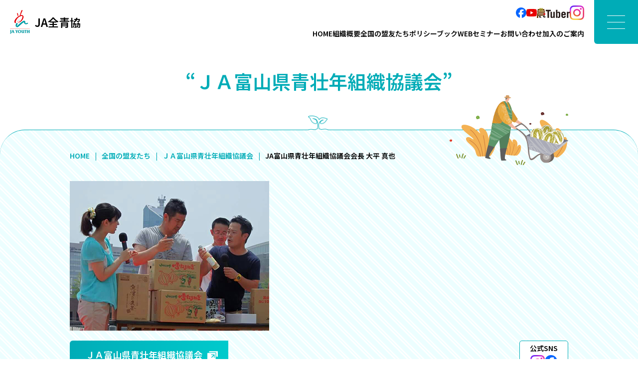

--- FILE ---
content_type: text/html; charset=UTF-8
request_url: https://www.ja-youth.jp/leader/ja%E5%AF%8C%E5%B1%B1%E7%9C%8C%E9%9D%92%E5%A3%AE%E5%B9%B4%E7%B5%84%E7%B9%94%E5%8D%94%E8%AD%B0%E4%BC%9A%E4%BC%9A%E9%95%B7-%E5%A4%A7%E5%B9%B3-%E7%9C%9F%E4%B9%9F/
body_size: 9966
content:
<!DOCTYPE html>
<html lang="ja">
<head prefix="og:http://ogp.me/ns#">
<meta charset="UTF-8">
<meta name="viewport" content="width=device-width, initial-scale=1.0 viewport-fit=cover" >
<meta name="format-detection" content="telephone=no">
<!-- Google tag (gtag.js) -->
<script async src="https://www.googletagmanager.com/gtag/js?id=G-SM8VNXQPSK"></script>
<script>
  window.dataLayer = window.dataLayer || [];
  function gtag(){dataLayer.push(arguments);}
  gtag('js', new Date());

  gtag('config', 'G-SM8VNXQPSK');
</script>
<meta name='robots' content='index, follow, max-image-preview:large, max-snippet:-1, max-video-preview:-1' />
	<style>img:is([sizes="auto" i], [sizes^="auto," i]) { contain-intrinsic-size: 3000px 1500px }</style>
	
	<!-- This site is optimized with the Yoast SEO plugin v26.8 - https://yoast.com/product/yoast-seo-wordpress/ -->
	<title>JA富山県青壮年組織協議会会長 大平 真也 | JA全青協（全国農協青年組織協議会）</title>
	<link rel="canonical" href="https://www.ja-youth.jp/leader/ja富山県青壮年組織協議会会長-大平-真也/" />
	<meta property="og:locale" content="ja_JP" />
	<meta property="og:type" content="article" />
	<meta property="og:title" content="JA富山県青壮年組織協議会会長 大平 真也 | JA全青協（全国農協青年組織協議会）" />
	<meta property="og:url" content="https://www.ja-youth.jp/leader/ja富山県青壮年組織協議会会長-大平-真也/" />
	<meta property="og:site_name" content="JA全青協（全国農協青年組織協議会）" />
	<meta property="article:publisher" content="https://www.facebook.com/profile.php?id=100086963209854" />
	<meta property="og:image" content="https://www.ja-youth.jp/ja/wp-content/uploads/2024/03/ja-youth.png" />
	<meta property="og:image:width" content="1200" />
	<meta property="og:image:height" content="675" />
	<meta property="og:image:type" content="image/png" />
	<meta name="twitter:card" content="summary_large_image" />
	<script type="application/ld+json" class="yoast-schema-graph">{"@context":"https://schema.org","@graph":[{"@type":"WebPage","@id":"https://www.ja-youth.jp/leader/ja%e5%af%8c%e5%b1%b1%e7%9c%8c%e9%9d%92%e5%a3%ae%e5%b9%b4%e7%b5%84%e7%b9%94%e5%8d%94%e8%ad%b0%e4%bc%9a%e4%bc%9a%e9%95%b7-%e5%a4%a7%e5%b9%b3-%e7%9c%9f%e4%b9%9f/","url":"https://www.ja-youth.jp/leader/ja%e5%af%8c%e5%b1%b1%e7%9c%8c%e9%9d%92%e5%a3%ae%e5%b9%b4%e7%b5%84%e7%b9%94%e5%8d%94%e8%ad%b0%e4%bc%9a%e4%bc%9a%e9%95%b7-%e5%a4%a7%e5%b9%b3-%e7%9c%9f%e4%b9%9f/","name":"JA富山県青壮年組織協議会会長 大平 真也 | JA全青協（全国農協青年組織協議会）","isPartOf":{"@id":"https://www.ja-youth.jp/#website"},"datePublished":"2016-01-12T02:35:14+00:00","breadcrumb":{"@id":"https://www.ja-youth.jp/leader/ja%e5%af%8c%e5%b1%b1%e7%9c%8c%e9%9d%92%e5%a3%ae%e5%b9%b4%e7%b5%84%e7%b9%94%e5%8d%94%e8%ad%b0%e4%bc%9a%e4%bc%9a%e9%95%b7-%e5%a4%a7%e5%b9%b3-%e7%9c%9f%e4%b9%9f/#breadcrumb"},"inLanguage":"ja","potentialAction":[{"@type":"ReadAction","target":["https://www.ja-youth.jp/leader/ja%e5%af%8c%e5%b1%b1%e7%9c%8c%e9%9d%92%e5%a3%ae%e5%b9%b4%e7%b5%84%e7%b9%94%e5%8d%94%e8%ad%b0%e4%bc%9a%e4%bc%9a%e9%95%b7-%e5%a4%a7%e5%b9%b3-%e7%9c%9f%e4%b9%9f/"]}]},{"@type":"BreadcrumbList","@id":"https://www.ja-youth.jp/leader/ja%e5%af%8c%e5%b1%b1%e7%9c%8c%e9%9d%92%e5%a3%ae%e5%b9%b4%e7%b5%84%e7%b9%94%e5%8d%94%e8%ad%b0%e4%bc%9a%e4%bc%9a%e9%95%b7-%e5%a4%a7%e5%b9%b3-%e7%9c%9f%e4%b9%9f/#breadcrumb","itemListElement":[{"@type":"ListItem","position":1,"name":"ホーム","item":"https://www.ja-youth.jp/"},{"@type":"ListItem","position":2,"name":"全国の盟友たち","item":"https://www.ja-youth.jp/leader/"},{"@type":"ListItem","position":3,"name":"JA富山県青壮年組織協議会会長 大平 真也"}]},{"@type":"WebSite","@id":"https://www.ja-youth.jp/#website","url":"https://www.ja-youth.jp/","name":"JA全青協（全国農協青年組織協議会）","description":"全国農協青年組織協議会（略称：JA全青協）は、47都道府県青年組織を会員とし、関係諸団体と提携して、農業青年の協同意識を高め、農業をよりどころとして、豊かな地域社会を築くことを目的に昭和29年に設立された全国組織です。全国で約8万人を構成員としている団体で、日本農業の担い手・中核者となるもので、おおむね20歳から45歳までの青年層が中心となった組織です。","publisher":{"@id":"https://www.ja-youth.jp/#organization"},"potentialAction":[{"@type":"SearchAction","target":{"@type":"EntryPoint","urlTemplate":"https://www.ja-youth.jp/?s={search_term_string}"},"query-input":{"@type":"PropertyValueSpecification","valueRequired":true,"valueName":"search_term_string"}}],"inLanguage":"ja"},{"@type":"Organization","@id":"https://www.ja-youth.jp/#organization","name":"JA全青協（全国農協青年組織協議会）","url":"https://www.ja-youth.jp/","logo":{"@type":"ImageObject","inLanguage":"ja","@id":"https://www.ja-youth.jp/#/schema/logo/image/","url":"https://www.ja-youth.jp/ja/wp-content/uploads/2024/03/organization.png","contentUrl":"https://www.ja-youth.jp/ja/wp-content/uploads/2024/03/organization.png","width":696,"height":696,"caption":"JA全青協（全国農協青年組織協議会）"},"image":{"@id":"https://www.ja-youth.jp/#/schema/logo/image/"},"sameAs":["https://www.facebook.com/profile.php?id=100086963209854"]}]}</script>
	<!-- / Yoast SEO plugin. -->


<link rel='dns-prefetch' href='//cdnjs.cloudflare.com' />
<style id='wp-emoji-styles-inline-css' type='text/css'>

	img.wp-smiley, img.emoji {
		display: inline !important;
		border: none !important;
		box-shadow: none !important;
		height: 1em !important;
		width: 1em !important;
		margin: 0 0.07em !important;
		vertical-align: -0.1em !important;
		background: none !important;
		padding: 0 !important;
	}
</style>
<link rel='stylesheet' id='wp-block-library-css' href='https://www.ja-youth.jp/ja/wp-includes/css/dist/block-library/style.min.css?ver=6.8.3' type='text/css' media='all' />
<style id='classic-theme-styles-inline-css' type='text/css'>
/*! This file is auto-generated */
.wp-block-button__link{color:#fff;background-color:#32373c;border-radius:9999px;box-shadow:none;text-decoration:none;padding:calc(.667em + 2px) calc(1.333em + 2px);font-size:1.125em}.wp-block-file__button{background:#32373c;color:#fff;text-decoration:none}
</style>
<style id='global-styles-inline-css' type='text/css'>
:root{--wp--preset--aspect-ratio--square: 1;--wp--preset--aspect-ratio--4-3: 4/3;--wp--preset--aspect-ratio--3-4: 3/4;--wp--preset--aspect-ratio--3-2: 3/2;--wp--preset--aspect-ratio--2-3: 2/3;--wp--preset--aspect-ratio--16-9: 16/9;--wp--preset--aspect-ratio--9-16: 9/16;--wp--preset--color--black: #000000;--wp--preset--color--cyan-bluish-gray: #abb8c3;--wp--preset--color--white: #ffffff;--wp--preset--color--pale-pink: #f78da7;--wp--preset--color--vivid-red: #cf2e2e;--wp--preset--color--luminous-vivid-orange: #ff6900;--wp--preset--color--luminous-vivid-amber: #fcb900;--wp--preset--color--light-green-cyan: #7bdcb5;--wp--preset--color--vivid-green-cyan: #00d084;--wp--preset--color--pale-cyan-blue: #8ed1fc;--wp--preset--color--vivid-cyan-blue: #0693e3;--wp--preset--color--vivid-purple: #9b51e0;--wp--preset--gradient--vivid-cyan-blue-to-vivid-purple: linear-gradient(135deg,rgba(6,147,227,1) 0%,rgb(155,81,224) 100%);--wp--preset--gradient--light-green-cyan-to-vivid-green-cyan: linear-gradient(135deg,rgb(122,220,180) 0%,rgb(0,208,130) 100%);--wp--preset--gradient--luminous-vivid-amber-to-luminous-vivid-orange: linear-gradient(135deg,rgba(252,185,0,1) 0%,rgba(255,105,0,1) 100%);--wp--preset--gradient--luminous-vivid-orange-to-vivid-red: linear-gradient(135deg,rgba(255,105,0,1) 0%,rgb(207,46,46) 100%);--wp--preset--gradient--very-light-gray-to-cyan-bluish-gray: linear-gradient(135deg,rgb(238,238,238) 0%,rgb(169,184,195) 100%);--wp--preset--gradient--cool-to-warm-spectrum: linear-gradient(135deg,rgb(74,234,220) 0%,rgb(151,120,209) 20%,rgb(207,42,186) 40%,rgb(238,44,130) 60%,rgb(251,105,98) 80%,rgb(254,248,76) 100%);--wp--preset--gradient--blush-light-purple: linear-gradient(135deg,rgb(255,206,236) 0%,rgb(152,150,240) 100%);--wp--preset--gradient--blush-bordeaux: linear-gradient(135deg,rgb(254,205,165) 0%,rgb(254,45,45) 50%,rgb(107,0,62) 100%);--wp--preset--gradient--luminous-dusk: linear-gradient(135deg,rgb(255,203,112) 0%,rgb(199,81,192) 50%,rgb(65,88,208) 100%);--wp--preset--gradient--pale-ocean: linear-gradient(135deg,rgb(255,245,203) 0%,rgb(182,227,212) 50%,rgb(51,167,181) 100%);--wp--preset--gradient--electric-grass: linear-gradient(135deg,rgb(202,248,128) 0%,rgb(113,206,126) 100%);--wp--preset--gradient--midnight: linear-gradient(135deg,rgb(2,3,129) 0%,rgb(40,116,252) 100%);--wp--preset--font-size--small: 13px;--wp--preset--font-size--medium: 20px;--wp--preset--font-size--large: 36px;--wp--preset--font-size--x-large: 42px;--wp--preset--spacing--20: 0.44rem;--wp--preset--spacing--30: 0.67rem;--wp--preset--spacing--40: 1rem;--wp--preset--spacing--50: 1.5rem;--wp--preset--spacing--60: 2.25rem;--wp--preset--spacing--70: 3.38rem;--wp--preset--spacing--80: 5.06rem;--wp--preset--shadow--natural: 6px 6px 9px rgba(0, 0, 0, 0.2);--wp--preset--shadow--deep: 12px 12px 50px rgba(0, 0, 0, 0.4);--wp--preset--shadow--sharp: 6px 6px 0px rgba(0, 0, 0, 0.2);--wp--preset--shadow--outlined: 6px 6px 0px -3px rgba(255, 255, 255, 1), 6px 6px rgba(0, 0, 0, 1);--wp--preset--shadow--crisp: 6px 6px 0px rgba(0, 0, 0, 1);}:where(.is-layout-flex){gap: 0.5em;}:where(.is-layout-grid){gap: 0.5em;}body .is-layout-flex{display: flex;}.is-layout-flex{flex-wrap: wrap;align-items: center;}.is-layout-flex > :is(*, div){margin: 0;}body .is-layout-grid{display: grid;}.is-layout-grid > :is(*, div){margin: 0;}:where(.wp-block-columns.is-layout-flex){gap: 2em;}:where(.wp-block-columns.is-layout-grid){gap: 2em;}:where(.wp-block-post-template.is-layout-flex){gap: 1.25em;}:where(.wp-block-post-template.is-layout-grid){gap: 1.25em;}.has-black-color{color: var(--wp--preset--color--black) !important;}.has-cyan-bluish-gray-color{color: var(--wp--preset--color--cyan-bluish-gray) !important;}.has-white-color{color: var(--wp--preset--color--white) !important;}.has-pale-pink-color{color: var(--wp--preset--color--pale-pink) !important;}.has-vivid-red-color{color: var(--wp--preset--color--vivid-red) !important;}.has-luminous-vivid-orange-color{color: var(--wp--preset--color--luminous-vivid-orange) !important;}.has-luminous-vivid-amber-color{color: var(--wp--preset--color--luminous-vivid-amber) !important;}.has-light-green-cyan-color{color: var(--wp--preset--color--light-green-cyan) !important;}.has-vivid-green-cyan-color{color: var(--wp--preset--color--vivid-green-cyan) !important;}.has-pale-cyan-blue-color{color: var(--wp--preset--color--pale-cyan-blue) !important;}.has-vivid-cyan-blue-color{color: var(--wp--preset--color--vivid-cyan-blue) !important;}.has-vivid-purple-color{color: var(--wp--preset--color--vivid-purple) !important;}.has-black-background-color{background-color: var(--wp--preset--color--black) !important;}.has-cyan-bluish-gray-background-color{background-color: var(--wp--preset--color--cyan-bluish-gray) !important;}.has-white-background-color{background-color: var(--wp--preset--color--white) !important;}.has-pale-pink-background-color{background-color: var(--wp--preset--color--pale-pink) !important;}.has-vivid-red-background-color{background-color: var(--wp--preset--color--vivid-red) !important;}.has-luminous-vivid-orange-background-color{background-color: var(--wp--preset--color--luminous-vivid-orange) !important;}.has-luminous-vivid-amber-background-color{background-color: var(--wp--preset--color--luminous-vivid-amber) !important;}.has-light-green-cyan-background-color{background-color: var(--wp--preset--color--light-green-cyan) !important;}.has-vivid-green-cyan-background-color{background-color: var(--wp--preset--color--vivid-green-cyan) !important;}.has-pale-cyan-blue-background-color{background-color: var(--wp--preset--color--pale-cyan-blue) !important;}.has-vivid-cyan-blue-background-color{background-color: var(--wp--preset--color--vivid-cyan-blue) !important;}.has-vivid-purple-background-color{background-color: var(--wp--preset--color--vivid-purple) !important;}.has-black-border-color{border-color: var(--wp--preset--color--black) !important;}.has-cyan-bluish-gray-border-color{border-color: var(--wp--preset--color--cyan-bluish-gray) !important;}.has-white-border-color{border-color: var(--wp--preset--color--white) !important;}.has-pale-pink-border-color{border-color: var(--wp--preset--color--pale-pink) !important;}.has-vivid-red-border-color{border-color: var(--wp--preset--color--vivid-red) !important;}.has-luminous-vivid-orange-border-color{border-color: var(--wp--preset--color--luminous-vivid-orange) !important;}.has-luminous-vivid-amber-border-color{border-color: var(--wp--preset--color--luminous-vivid-amber) !important;}.has-light-green-cyan-border-color{border-color: var(--wp--preset--color--light-green-cyan) !important;}.has-vivid-green-cyan-border-color{border-color: var(--wp--preset--color--vivid-green-cyan) !important;}.has-pale-cyan-blue-border-color{border-color: var(--wp--preset--color--pale-cyan-blue) !important;}.has-vivid-cyan-blue-border-color{border-color: var(--wp--preset--color--vivid-cyan-blue) !important;}.has-vivid-purple-border-color{border-color: var(--wp--preset--color--vivid-purple) !important;}.has-vivid-cyan-blue-to-vivid-purple-gradient-background{background: var(--wp--preset--gradient--vivid-cyan-blue-to-vivid-purple) !important;}.has-light-green-cyan-to-vivid-green-cyan-gradient-background{background: var(--wp--preset--gradient--light-green-cyan-to-vivid-green-cyan) !important;}.has-luminous-vivid-amber-to-luminous-vivid-orange-gradient-background{background: var(--wp--preset--gradient--luminous-vivid-amber-to-luminous-vivid-orange) !important;}.has-luminous-vivid-orange-to-vivid-red-gradient-background{background: var(--wp--preset--gradient--luminous-vivid-orange-to-vivid-red) !important;}.has-very-light-gray-to-cyan-bluish-gray-gradient-background{background: var(--wp--preset--gradient--very-light-gray-to-cyan-bluish-gray) !important;}.has-cool-to-warm-spectrum-gradient-background{background: var(--wp--preset--gradient--cool-to-warm-spectrum) !important;}.has-blush-light-purple-gradient-background{background: var(--wp--preset--gradient--blush-light-purple) !important;}.has-blush-bordeaux-gradient-background{background: var(--wp--preset--gradient--blush-bordeaux) !important;}.has-luminous-dusk-gradient-background{background: var(--wp--preset--gradient--luminous-dusk) !important;}.has-pale-ocean-gradient-background{background: var(--wp--preset--gradient--pale-ocean) !important;}.has-electric-grass-gradient-background{background: var(--wp--preset--gradient--electric-grass) !important;}.has-midnight-gradient-background{background: var(--wp--preset--gradient--midnight) !important;}.has-small-font-size{font-size: var(--wp--preset--font-size--small) !important;}.has-medium-font-size{font-size: var(--wp--preset--font-size--medium) !important;}.has-large-font-size{font-size: var(--wp--preset--font-size--large) !important;}.has-x-large-font-size{font-size: var(--wp--preset--font-size--x-large) !important;}
:where(.wp-block-post-template.is-layout-flex){gap: 1.25em;}:where(.wp-block-post-template.is-layout-grid){gap: 1.25em;}
:where(.wp-block-columns.is-layout-flex){gap: 2em;}:where(.wp-block-columns.is-layout-grid){gap: 2em;}
:root :where(.wp-block-pullquote){font-size: 1.5em;line-height: 1.6;}
</style>
<link rel='stylesheet' id='main-css' href='https://www.ja-youth.jp/ja/wp-content/themes/ja/css/common.css?ver=1.0.8' type='text/css' media='all' />
<link rel="alternate" title="oEmbed (JSON)" type="application/json+oembed" href="https://www.ja-youth.jp/wp-json/oembed/1.0/embed?url=https%3A%2F%2Fwww.ja-youth.jp%2Fleader%2Fja%25e5%25af%258c%25e5%25b1%25b1%25e7%259c%258c%25e9%259d%2592%25e5%25a3%25ae%25e5%25b9%25b4%25e7%25b5%2584%25e7%25b9%2594%25e5%258d%2594%25e8%25ad%25b0%25e4%25bc%259a%25e4%25bc%259a%25e9%2595%25b7-%25e5%25a4%25a7%25e5%25b9%25b3-%25e7%259c%259f%25e4%25b9%259f%2F" />
<link rel="alternate" title="oEmbed (XML)" type="text/xml+oembed" href="https://www.ja-youth.jp/wp-json/oembed/1.0/embed?url=https%3A%2F%2Fwww.ja-youth.jp%2Fleader%2Fja%25e5%25af%258c%25e5%25b1%25b1%25e7%259c%258c%25e9%259d%2592%25e5%25a3%25ae%25e5%25b9%25b4%25e7%25b5%2584%25e7%25b9%2594%25e5%258d%2594%25e8%25ad%25b0%25e4%25bc%259a%25e4%25bc%259a%25e9%2595%25b7-%25e5%25a4%25a7%25e5%25b9%25b3-%25e7%259c%259f%25e4%25b9%259f%2F&#038;format=xml" />
<link rel="icon" href="https://www.ja-youth.jp/ja/wp-content/uploads/2024/03/cropped-organization-32x32.png" sizes="32x32" />
<link rel="icon" href="https://www.ja-youth.jp/ja/wp-content/uploads/2024/03/cropped-organization-192x192.png" sizes="192x192" />
<link rel="apple-touch-icon" href="https://www.ja-youth.jp/ja/wp-content/uploads/2024/03/cropped-organization-180x180.png" />
<meta name="msapplication-TileImage" content="https://www.ja-youth.jp/ja/wp-content/uploads/2024/03/cropped-organization-270x270.png" />
</head>
<body class="wp-singular leader-template-default single single-leader postid-1419 wp-theme-ja" id="TOP">
<header>
  <div class="logo"><a href="https://www.ja-youth.jp/">JA全青協</a></div>
  <div class="nav-support"><ul id="menu-sns-menu" class="list-unstyled flex"><li id="menu-item-6617" class="link-facebook menu-item menu-item-type-custom menu-item-object-custom menu-item-6617"><a target="_blank" href="https://www.facebook.com/profile.php?id=100086963209854">facebook</a></li>
<li id="menu-item-6618" class="link-youtube menu-item menu-item-type-custom menu-item-object-custom menu-item-6618"><a target="_blank" href="https://www.youtube.com/channel/UCJZu-kgYUDm41VzZjCMEgow">YouTube</a></li>
<li id="menu-item-6619" class="link-noutuber menu-item menu-item-type-custom menu-item-object-custom menu-item-6619"><a target="_blank" href="https://www.youtube.com/channel/UCYbhs_fIsoUUCy-NBtagzoQ">農Tuber</a></li>
<li id="menu-item-7458" class="link-instagram menu-item menu-item-type-custom menu-item-object-custom menu-item-7458"><a target="_blank" href="https://www.instagram.com/ja_youth.1954/?locale=ja_JP">Instagram</a></li>
</ul><ul id="menu-main-menu" class="list-unstyled flex"><li id="menu-item-6620" class="menu-item menu-item-type-post_type menu-item-object-page menu-item-home menu-item-6620"><a href="https://www.ja-youth.jp/">HOME</a></li>
<li id="menu-item-6624" class="menu-item menu-item-type-post_type menu-item-object-page menu-item-6624"><a href="https://www.ja-youth.jp/profile/">組織概要</a></li>
<li id="menu-item-6625" class="menu-item menu-item-type-post_type_archive menu-item-object-leader menu-item-6625"><a href="https://www.ja-youth.jp/leader/">全国の盟友たち</a></li>
<li id="menu-item-6622" class="menu-item menu-item-type-post_type menu-item-object-page menu-item-6622"><a href="https://www.ja-youth.jp/policybook/">ポリシーブック</a></li>
<li id="menu-item-6621" class="menu-item menu-item-type-post_type menu-item-object-page menu-item-6621"><a href="https://www.ja-youth.jp/webseminar/">WEBセミナー</a></li>
<li id="menu-item-6626" class="menu-item menu-item-type-post_type menu-item-object-page menu-item-6626"><a href="https://www.ja-youth.jp/contact/">お問い合わせ</a></li>
<li id="menu-item-6623" class="menu-item menu-item-type-post_type menu-item-object-page menu-item-6623"><a href="https://www.ja-youth.jp/guidance/">加入のご案内</a></li>
</ul></div>
  <div class="navbar_toggle"><span></span> <span></span> <span></span></div>
  <nav class="">
<ul id="menu-hamburger-menu" class="list-unstyled"><li id="menu-item-6600" class="menu-item menu-item-type-post_type menu-item-object-page menu-item-home menu-item-6600"><a href="https://www.ja-youth.jp/">HOME</a></li>
<li id="menu-item-6613" class="menu-item menu-item-type-post_type_archive menu-item-object-leader menu-item-has-children menu-item-6613"><a href="https://www.ja-youth.jp/leader/">全国の盟友たち</a>
<ul class="sub-menu">
	<li id="menu-item-6605" class="menu-item menu-item-type-post_type menu-item-object-page menu-item-6605"><a href="https://www.ja-youth.jp/message/">全青協役員メッセージ一覧</a></li>
</ul>
</li>
<li id="menu-item-6607" class="menu-item menu-item-type-post_type menu-item-object-page menu-item-has-children menu-item-6607"><a href="https://www.ja-youth.jp/profile/">組織概要</a>
<ul class="sub-menu">
	<li id="menu-item-6611" class="menu-item menu-item-type-post_type menu-item-object-page menu-item-6611"><a href="https://www.ja-youth.jp/profile/index/">役員体制</a></li>
	<li id="menu-item-6608" class="menu-item menu-item-type-post_type menu-item-object-page menu-item-6608"><a href="https://www.ja-youth.jp/profile/profile03/">組織綱領</a></li>
	<li id="menu-item-6609" class="menu-item menu-item-type-post_type menu-item-object-page menu-item-6609"><a href="https://www.ja-youth.jp/profile/profile05/">シンボルマーク</a></li>
	<li id="menu-item-6610" class="menu-item menu-item-type-post_type menu-item-object-page menu-item-6610"><a href="https://www.ja-youth.jp/profile/profile01/">協議会規約</a></li>
	<li id="menu-item-6612" class="menu-item menu-item-type-post_type menu-item-object-page menu-item-6612"><a href="https://www.ja-youth.jp/profile/profile06/">オリジナルソング</a></li>
</ul>
</li>
<li id="menu-item-6603" class="menu-item menu-item-type-post_type menu-item-object-page menu-item-6603"><a href="https://www.ja-youth.jp/contact/">お問い合わせ</a></li>
<li id="menu-item-6606" class="menu-item menu-item-type-post_type menu-item-object-page menu-item-6606"><a href="https://www.ja-youth.jp/guidance/">加入のご案内</a></li>
<li id="menu-item-6604" class="menu-item menu-item-type-post_type menu-item-object-page menu-item-6604"><a href="https://www.ja-youth.jp/policybook/">ポリシーブック</a></li>
<li id="menu-item-6601" class="menu-item menu-item-type-post_type menu-item-object-page menu-item-6601"><a href="https://www.ja-youth.jp/webseminar/">WEBセミナー</a></li>
<li id="menu-item-7007" class="menu-item menu-item-type-custom menu-item-object-custom menu-item-7007"><a target="_blank" href="https://www.ja-youth.jp/ja/pdf/ja-youth_70th.pdf">JA全青協創立70周年記念誌</a></li>
<li id="menu-item-7008" class="menu-item menu-item-type-custom menu-item-object-custom menu-item-7008"><a target="_blank" href="https://life.ja-group.jp/education/yoi-shoku/">みんなのよい食プロジェクト</a></li>
<li id="menu-item-6602" class="menu-item menu-item-type-post_type menu-item-object-page menu-item-6602"><a href="https://www.ja-youth.jp/follow/">SNS</a></li>
</ul><ul id="menu-sub-menu" class="list-unstyled flex"><li id="menu-item-6614" class="menu-item menu-item-type-post_type menu-item-object-page current_page_parent menu-item-6614"><a href="https://www.ja-youth.jp/topics/">トピックス</a></li>
<li id="menu-item-6615" class="menu-item menu-item-type-post_type menu-item-object-page menu-item-6615"><a href="https://www.ja-youth.jp/catalog/">グッズカタログ</a></li>
</ul><ul id="menu-sns-menu-1" class="list-unstyled flex"><li class="link-facebook menu-item menu-item-type-custom menu-item-object-custom menu-item-6617"><a target="_blank" href="https://www.facebook.com/profile.php?id=100086963209854">facebook</a></li>
<li class="link-youtube menu-item menu-item-type-custom menu-item-object-custom menu-item-6618"><a target="_blank" href="https://www.youtube.com/channel/UCJZu-kgYUDm41VzZjCMEgow">YouTube</a></li>
<li class="link-noutuber menu-item menu-item-type-custom menu-item-object-custom menu-item-6619"><a target="_blank" href="https://www.youtube.com/channel/UCYbhs_fIsoUUCy-NBtagzoQ">農Tuber</a></li>
<li class="link-instagram menu-item menu-item-type-custom menu-item-object-custom menu-item-7458"><a target="_blank" href="https://www.instagram.com/ja_youth.1954/?locale=ja_JP">Instagram</a></li>
</ul>  </nav>
</header>
<main role="main"><article>

  <div class="ttl">“ＪＡ富山県青壮年組織協議会”</div>
  <div class="frame common">
    <div class="breadcrumb"><a href="https://www.ja-youth.jp/">HOME</a><a href="https://www.ja-youth.jp/leader">全国の盟友たち</a><a href="https://www.ja-youth.jp/prefecture/toyama">ＪＡ富山県青壮年組織協議会</a>JA富山県青壮年組織協議会会長 大平 真也</div>
    <div class="block">
      <div class="area-leader-profile grid">
        <figure><img width="400" height="300" src="https://www.ja-youth.jp/ja/wp-content/uploads/2018/05/519_01.jpg" class="attachment-large size-large" alt="" decoding="async" fetchpriority="high" srcset="https://www.ja-youth.jp/ja/wp-content/uploads/2018/05/519_01.jpg 400w, https://www.ja-youth.jp/ja/wp-content/uploads/2018/05/519_01-300x225.jpg 300w" sizes="(max-width: 400px) 100vw, 400px" /></figure>        <div>
        <div class="flex"><div class="btn"><a target="_blank" rel="noopener" href="http://www.ja-toyama.or.jp/youth/index.html">ＪＡ富山県青壮年組織協議会</a></div><div class="link-sns"><h4>公式SNS</h4><ul class="list-unstyled flex"><li class="link-insta"><a target="_blank" rel="noopener" href="https://instagram.com/ja_youth.toyama?igshid=YmMyMTA2M2Y=">insta</a></li><li class="link-facebook"><a target="_blank" rel="noopener" href="https://www.facebook.com/ＪＡ富山県青壮年組織協議会-263862477026719/">facebook</a></li></ul></div></div>          <p>JA富山県青壮年組織協議会　会長</p>
          <h2>大平 真也</h2>

        </div>
      </div>
    </div>
    <section>
      <div class="block content">
        <h1><span>テーマ</span>新年あけましておめでとうございます。</h1>
        <p>2016.01.12</p>

        <P>　「国産農産物の対価の認識について生産者と消費者の間に差異がある」</p>
<p>　昨年度、参加した青年農業者のリーダー育成・交流研修のグループ討議で、現状の課題としてこのような意見が挙がりました。その時、より多くの方々に農業、農産物に対する興味、関心を持ってもらえるよう努力する必要性を感じました。</p>
<p>　今年度、県青協会長として県内の食のイベントに積極的に参画し、我々盟友が作った農産加工品を販売したり、プレゼントしたりしています。その中で、ブースにお越しくださる方々に、</p>
<p>「安心、安全な農産物を作り、消費者へ届けたい」</p>
<p>　という我ら青年農業者の思いを伝えることが「食と農の価値を高める」ことに繋がると信じています。</p>
<p>　ＴＰＰ大筋合意、農協法改正、生産調整の見直し等、食料、農業を取り巻く環境は厳しさを増していますが、生産者として安心、安全な農産物を国民に届けることは勿論、将来を担う子供たち、若者、そして消費者に農業、農産物の魅力を伝え続けたいと思います。</p>
<p>　本年もＪＡ富山県青壮年組織協議会を宜しくお願いいたします。</p>
<p>　そして、全国盟友のみなさん、日本の農業を一緒に守っていきましょう。</P>      </div>
      <div class="block">
        <aside class="area-backnumber"><h2>バックナンバー</h2><ul class="list-unstyled flex"><li><a href="https://www.ja-youth.jp/leader/%ef%bd%8a%ef%bd%81%e5%af%8c%e5%b1%b1%e7%9c%8c%e9%9d%92%e5%a3%ae%e5%b9%b4%e7%b5%84%e7%b9%94%e5%8d%94%e8%ad%b0%e4%bc%9a%e4%bc%9a%e9%95%b7-%e5%a4%a7%e5%b9%b3%e7%9c%9f%e4%b9%9f/"><time>2017.03.28</time><p>あすの担い手を育成する。</p></a></li><li><a href="https://www.ja-youth.jp/leader/ja%e5%af%8c%e5%b1%b1%e7%9c%8c%e9%9d%92%e5%a3%ae%e5%b9%b4%e7%b5%84%e7%b9%94%e5%8d%94%e8%ad%b0%e4%bc%9a%e4%bc%9a%e9%95%b7-%e5%a4%a7%e5%b9%b3-%e7%9c%9f%e4%b9%9f/"><time>2016.01.12</time><p>新年あけましておめでとうございます。</p></a></li></ul></aside>      </div>
    </section>

    <section>
      <div class="block">
        <aside class="area-sns"><h2>SNS</h2><div class="grid"><div><h3>facebook</h3><figure><iframe src="https://www.facebook.com/plugins/page.php?href=https://www.facebook.com/ＪＡ富山県青壮年組織協議会-263862477026719/&tabs=timeline&width=500&height=530&small_header=false&adapt_container_width=true&hide_cover=false&show_facepile=false&appId" width="500" height="530" style="border:none;overflow:hidden" scrolling="no" frameborder="0" allowfullscreen="true" allow="autoplay; clipboard-write; encrypted-media; picture-in-picture; web-share"></iframe></figure></div></div></aside>
        <aside class="area-generations"><h2>富山県農協青年部歴代リーダー</h2><div class="list-generations"><div class="field-generations flex"><figure><img width="150" height="150" src="https://www.ja-youth.jp/ja/wp-content/uploads/2025/07/IMG_4495-150x150.jpg" class="attachment-thumbnail size-thumbnail" alt="" decoding="async" loading="lazy" /></figure><dl class="name"><dt>令和７年度　JA富山県青壮年組織協議会<br>会長</dt><dd>川邉孝之</dd></dl><div class="txt"><dl><dt><time>2025.07.28</time></dt><dd><span>テーマ</span>大地に夢を描いていますか？</dd></dl><div class="btn"><a href="https://www.ja-youth.jp/leader/%e4%bb%a4%e5%92%8c%ef%bc%97%e5%b9%b4%e5%ba%a6%e3%80%80ja%e5%af%8c%e5%b1%b1%e7%9c%8c%e9%9d%92%e5%a3%ae%e5%b9%b4%e7%b5%84%e7%b9%94%e5%8d%94%e8%ad%b0%e4%bc%9a%e4%bc%9a%e9%95%b7%e3%80%80%e5%b7%9d%e9%82%89/">続きを見る</a></div></div></div><div class="field-generations flex"><figure><img width="150" height="150" src="https://www.ja-youth.jp/ja/wp-content/uploads/2024/09/IMG_1503-150x150.jpg" class="attachment-thumbnail size-thumbnail" alt="" decoding="async" loading="lazy" /></figure><dl class="name"><dt>令和６年度　JA富山県青壮年組織協議会<br>会長</dt><dd>米原章浩</dd></dl><div class="txt"><dl><dt><time>2024.08.05</time></dt><dd><span>テーマ</span>今を大切に、経験は財産</dd></dl><div class="btn"><a href="https://www.ja-youth.jp/leader/%e4%bb%a4%e5%92%8c%ef%bc%96%e5%b9%b4%e5%ba%a6%e3%80%80ja%e5%af%8c%e5%b1%b1%e7%9c%8c%e9%9d%92%e5%a3%ae%e5%b9%b4%e7%b5%84%e7%b9%94%e5%8d%94%e8%ad%b0%e4%bc%9a%e4%bc%9a%e9%95%b7%e3%80%80%e7%b1%b3%e5%8e%9f/">続きを見る</a></div></div></div><div class="field-generations flex"><figure><img width="150" height="150" src="https://www.ja-youth.jp/ja/wp-content/uploads/2023/01/ec503ee269ca8ea91ff81d153c15a0e9-150x150.jpg" class="attachment-thumbnail size-thumbnail" alt="" decoding="async" loading="lazy" /></figure><dl class="name"><dt>令和４年度 ＪＡ富山県青壮年組織協議会　<br>会長</dt><dd>林幸治</dd></dl><div class="txt"><dl><dt><time>2023.01.16</time></dt><dd><span>テーマ</span>多くの出会いから生まれる新たな可能性</dd></dl><div class="btn"><a href="https://www.ja-youth.jp/leader/%e4%bb%a4%e5%92%8c%ef%bc%94%e5%b9%b4%e5%ba%a6-%ef%bd%8a%ef%bd%81%e5%af%8c%e5%b1%b1%e7%9c%8c%e9%9d%92%e5%a3%ae%e5%b9%b4%e7%b5%84%e7%b9%94%e5%8d%94%e8%ad%b0%e4%bc%9a%e3%80%80%e4%bc%9a%e9%95%b7-%e6%9e%97/">続きを見る</a></div></div></div><div class="field-generations flex"><figure><img width="150" height="150" src="https://www.ja-youth.jp/ja/wp-content/uploads/2022/03/IMG_7067-150x150.jpg" class="attachment-thumbnail size-thumbnail" alt="" decoding="async" loading="lazy" /></figure><dl class="name"><dt>ＪＡ富山県青壮年組織協議会<br>会長</dt><dd>髙木 謙太郎</dd></dl><div class="txt"><dl><dt><time>2022.03.17</time></dt><dd><span>テーマ</span>いっぱいのエールを</dd></dl><div class="btn"><a href="https://www.ja-youth.jp/leader/%ef%bd%8a%ef%bd%81%e5%af%8c%e5%b1%b1%e7%9c%8c%e9%9d%92%e5%a3%ae%e5%b9%b4%e7%b5%84%e7%b9%94%e5%8d%94%e8%ad%b0%e4%bc%9a%e4%bc%9a%e9%95%b7-%e9%ab%99%e6%9c%a8-%e8%ac%99%e5%a4%aa%e9%83%8e/">続きを見る</a></div></div></div><div class="field-generations flex"><figure><img width="150" height="150" src="https://www.ja-youth.jp/ja/wp-content/uploads/2020/10/37e3808047553cedb34daa9b1d7ab2a3-150x150.jpg" class="attachment-thumbnail size-thumbnail" alt="" decoding="async" loading="lazy" /></figure><dl class="name"><dt>JA富山県青壮年組織協議会<br>会長</dt><dd>寺西　雅典</dd></dl><div class="txt"><dl><dt><time>2020.10.27</time></dt><dd><span>テーマ</span>ニラを刈りながら農業の未来を考えてみた</dd></dl><div class="btn"><a href="https://www.ja-youth.jp/leader/ja%e5%af%8c%e5%b1%b1%e7%9c%8c%e9%9d%92%e5%a3%ae%e5%b9%b4%e7%b5%84%e7%b9%94%e5%8d%94%e8%ad%b0%e4%bc%9a%e4%bc%9a%e9%95%b7-%e5%af%ba%e8%a5%bf%e3%80%80%e9%9b%85%e5%85%b8/">続きを見る</a></div></div></div><div class="field-generations flex"><figure><img width="150" height="150" src="https://www.ja-youth.jp/ja/wp-content/uploads/2019/02/IMG_0001-150x150.jpg" class="attachment-thumbnail size-thumbnail" alt="" decoding="async" loading="lazy" /></figure><dl class="name"><dt>ＪＡ富山県青壮年組織協議会<br>会長</dt><dd>大久保　光太</dd></dl><div class="txt"><dl><dt><time>2019.02.15</time></dt><dd><span>テーマ</span>不撓不屈を貫き通します。</dd></dl><div class="btn"><a href="https://www.ja-youth.jp/leader/%ef%bd%8a%ef%bd%81%e5%af%8c%e5%b1%b1%e7%9c%8c%e9%9d%92%e5%a3%ae%e5%b9%b4%e7%b5%84%e7%b9%94%e5%8d%94%e8%ad%b0%e4%bc%9a%e4%bc%9a%e9%95%b7-%e5%a4%a7%e4%b9%85%e4%bf%9d%e3%80%80%e5%85%89%e5%a4%aa-2/">続きを見る</a></div></div></div><div class="field-generations flex"><figure><img width="150" height="150" src="https://www.ja-youth.jp/ja/wp-content/uploads/2018/05/170328_01-150x150.jpg" class="attachment-thumbnail size-thumbnail" alt="" decoding="async" loading="lazy" /></figure><dl class="name"><dt>ＪＡ富山県青壮年組織協議会<br>会長</dt><dd>大平真也</dd></dl><div class="txt"><dl><dt><time>2017.03.28</time></dt><dd><span>テーマ</span>あすの担い手を育成する。</dd></dl><div class="btn"><a href="https://www.ja-youth.jp/leader/%ef%bd%8a%ef%bd%81%e5%af%8c%e5%b1%b1%e7%9c%8c%e9%9d%92%e5%a3%ae%e5%b9%b4%e7%b5%84%e7%b9%94%e5%8d%94%e8%ad%b0%e4%bc%9a%e4%bc%9a%e9%95%b7-%e5%a4%a7%e5%b9%b3%e7%9c%9f%e4%b9%9f/">続きを見る</a></div></div></div><div class="field-generations flex"><figure><img width="150" height="150" src="https://www.ja-youth.jp/ja/wp-content/uploads/2018/05/140924_01-150x150.jpg" class="attachment-thumbnail size-thumbnail" alt="" decoding="async" loading="lazy" /></figure><dl class="name"><dt>JA富山県青壮年組織協議会<br>会長</dt><dd>大江 利男</dd></dl><div class="txt"><dl><dt><time>2014.09.24</time></dt><dd><span>テーマ</span>身近な絆</dd></dl><div class="btn"><a href="https://www.ja-youth.jp/leader/ja%e5%af%8c%e5%b1%b1%e7%9c%8c%e9%9d%92%e5%a3%ae%e5%b9%b4%e7%b5%84%e7%b9%94%e5%8d%94%e8%ad%b0%e4%bc%9a%e4%bc%9a%e9%95%b7-%e5%a4%a7%e6%b1%9f-%e5%88%a9%e7%94%b7/">続きを見る</a></div></div></div><div class="field-generations flex"><figure><img width="150" height="150" src="https://www.ja-youth.jp/ja/wp-content/uploads/2018/05/131001_01-150x150.jpg" class="attachment-thumbnail size-thumbnail" alt="" decoding="async" loading="lazy" /></figure><dl class="name"><dt>ＪＡ富山県青壮年組織協議会<br>会長</dt><dd>宇川純矢</dd></dl><div class="txt"><dl><dt><time>2013.10.01</time></dt><dd><span>テーマ</span>仲間</dd></dl><div class="btn"><a href="https://www.ja-youth.jp/leader/%ef%bd%8a%ef%bd%81%e5%af%8c%e5%b1%b1%e7%9c%8c%e9%9d%92%e5%a3%ae%e5%b9%b4%e7%b5%84%e7%b9%94%e5%8d%94%e8%ad%b0%e4%bc%9a%e4%bc%9a%e9%95%b7-%e5%ae%87%e5%b7%9d%e7%b4%94%e7%9f%a2/">続きを見る</a></div></div></div><div class="field-generations flex"><figure><img src="https://www.ja-youth.jp/ja/wp-content/themes/ja/img/no-image.jpg"></figure><dl class="name"><dt>JA富山県青壮年組織協議会<br>会長</dt><dd>今城　隆之</dd></dl><div class="txt"><dl><dt><time>2011.09.27</time></dt><dd><span>テーマ</span>夢を語り、夢を形にし、夢を繋ぐ</dd></dl><div class="btn"><a href="https://www.ja-youth.jp/leader/ja%e5%af%8c%e5%b1%b1%e7%9c%8c%e9%9d%92%e5%a3%ae%e5%b9%b4%e7%b5%84%e7%b9%94%e5%8d%94%e8%ad%b0%e4%bc%9a%e4%bc%9a%e9%95%b7-%e4%bb%8a%e5%9f%8e%e3%80%80%e9%9a%86%e4%b9%8b/">続きを見る</a></div></div></div><div class="field-generations flex"><figure><img src="https://www.ja-youth.jp/ja/wp-content/themes/ja/img/no-image.jpg"></figure><dl class="name"><dt>ＪＡ富山県青壮年組織協議会<br>会長</dt><dd>大開 守</dd></dl><div class="txt"><dl><dt><time>2010.11.09</time></dt><dd><span>テーマ</span>1.5％の意地</dd></dl><div class="btn"><a href="https://www.ja-youth.jp/leader/%ef%bd%8a%ef%bd%81%e5%af%8c%e5%b1%b1%e7%9c%8c%e9%9d%92%e5%a3%ae%e5%b9%b4%e7%b5%84%e7%b9%94%e5%8d%94%e8%ad%b0%e4%bc%9a%e4%bc%9a%e9%95%b7-%e5%a4%a7%e9%96%8b-%e5%ae%88/">続きを見る</a></div></div></div><div class="field-generations flex"><figure><img src="https://www.ja-youth.jp/ja/wp-content/themes/ja/img/no-image.jpg"></figure><dl class="name"><dt>ＪＡ富山県青壮年組織協議会<br>会長</dt><dd>田中吉春</dd></dl><div class="txt"><dl><dt><time>2009.10.27</time></dt><dd><span>テーマ</span>もうすぐ40歳</dd></dl><div class="btn"><a href="https://www.ja-youth.jp/leader/%ef%bd%8a%ef%bd%81%e5%af%8c%e5%b1%b1%e7%9c%8c%e9%9d%92%e5%a3%ae%e5%b9%b4%e7%b5%84%e7%b9%94%e5%8d%94%e8%ad%b0%e4%bc%9a%e4%bc%9a%e9%95%b7-%e7%94%b0%e4%b8%ad%e5%90%89%e6%98%a5/">続きを見る</a></div></div></div></div></aside>      </div>
    </section>
  </div>
</article>
</main>

<footer>
<div class="block flex">
 <div class="column grid">
 <div class="logo"><a href="https://www.ja-youth.jp/"><img src="https://www.ja-youth.jp/ja/wp-content/themes/ja/img/logo.png" alt="" /></a></div>
 <div class="ttl">全国農協青年組織協議会</div>
 <address>〒100-6837<br>
東京都千代田区大手町1の3の1 JAビル内<br>
TEL: 03-6665-6202</address>
</div>

<div class="column">
<div class="btn btn-magazine"><a href="https://www.ja-youth.jp/chijyo/">雑誌『地上』の最新号が発売されています</a></div>
 <div class="btn-pagetop"><a href="#TOP">ページ上部に戻る</a></div>
 <div class="copyright">
  <p>&copy; 全国農協青年組織協議会</p>
 </div>
 </div>
 </div>
</footer>

<script type="speculationrules">
{"prefetch":[{"source":"document","where":{"and":[{"href_matches":"\/*"},{"not":{"href_matches":["\/ja\/wp-*.php","\/ja\/wp-admin\/*","\/ja\/wp-content\/uploads\/*","\/ja\/wp-content\/*","\/ja\/wp-content\/plugins\/*","\/ja\/wp-content\/themes\/ja\/*","\/*\\?(.+)"]}},{"not":{"selector_matches":"a[rel~=\"nofollow\"]"}},{"not":{"selector_matches":".no-prefetch, .no-prefetch a"}}]},"eagerness":"conservative"}]}
</script>
<script type="text/javascript" src="https://www.ja-youth.jp/ja/wp-includes/js/jquery/jquery.min.js?ver=3.7.1" id="jquery-core-js"></script>
<script type="text/javascript" src="https://www.ja-youth.jp/ja/wp-includes/js/jquery/jquery-migrate.min.js?ver=3.4.1" id="jquery-migrate-js"></script>
<script type="text/javascript" src="https://cdnjs.cloudflare.com/ajax/libs/smooth-scroll/16.1.3/smooth-scroll.min.js?ver=6.8.3" id="smooth-scroll-js"></script>
<script type="text/javascript" src="https://www.ja-youth.jp/ja/wp-content/themes/ja/js/main.js?ver=1.0.0" id="main-js"></script>
</body>
</html>

--- FILE ---
content_type: text/css
request_url: https://www.ja-youth.jp/ja/wp-content/themes/ja/css/common.css?ver=1.0.8
body_size: 18379
content:
@charset "UTF-8";
@import url("https://fonts.googleapis.com/css2?family=Noto+Sans+JP:wght@400;600&display=swap");
:root {
  --wp--style--gallery-gap-default: 20px;
  --wp--style--unstable-gallery-gap: 20px;
}

::-moz-selection {
  background-color: #00acb7;
  /* Required when declaring ::selection */
  color: #fff;
  text-shadow: none;
}

::selection {
  background-color: #00acb7;
  /* Required when declaring ::selection */
  color: #fff;
  text-shadow: none;
}

* {
  background-repeat: no-repeat;
  -webkit-mask-repeat: no-repeat;
          mask-repeat: no-repeat;
  box-sizing: border-box;
  word-break: break-all;
}
*::after, *::before {
  background-repeat: no-repeat;
  -webkit-mask-repeat: no-repeat;
          mask-repeat: no-repeat;
  box-sizing: border-box;
}

/* Prevent font size inflation */
html {
  -moz-text-size-adjust: none;
  -webkit-text-size-adjust: none;
  text-size-adjust: none;
  line-height: 1;
  font-size: 62.5%;
}

body,
h1,
h2,
h3,
h4,
h5,
h6,
p,
figure,
blockquote,
dl,
dd {
  margin: 0;
}

ul[role=list],
ol[role=list] {
  list-style: none;
}

ol,
ul {
  padding: 0;
  margin-left: 1.4em;
}

body {
  background-color: #fff;
  color: #000000;
  font-size: 1.6rem;
  font-size: clamp(1.4rem, 3vw, 1.6rem);
}

h1,
h2,
button,
input,
label {
  line-height: 1.1;
}

h3,
h4,
h5,
h6 {
  line-height: 1.3;
}

/* Make images easier to work with */
img,
picture {
  max-width: 100%;
  display: block;
}

img {
  width: auto;
  height: auto;
  vertical-align: top;
  line-height: 0;
}

/*---------------------------*/
@media screen and (max-width: 600px) {
  figure.wp-block-image {
    width: -moz-fit-content;
    width: fit-content;
    margin-left: auto;
    margin-right: auto;
  }
}
figure.wp-block-image figcaption {
  background-color: #fff;
  padding: 4px;
  font-size: 1.4rem;
  margin-top: 0;
}

/* Inherit fonts for inputs and buttons */
input,
button,
textarea,
select {
  font: inherit;
}

small {
  font-size: 0.7em;
}

button {
  border: none;
  outline: none;
}

/* Make sure textareas without a rows attribute are not tiny */
textarea:not([rows]) {
  min-height: 10em;
}

/* Anything that has been anchored to should have extra scroll margin */
:target {
  scroll-margin-block: 5ex;
}

body,
input,
button,
textarea {
  font-family: "Noto Sans JP", sans-serif;
  font-weight: 400;
  font-style: normal;
  line-height: 1.6;
  color: #000000;
}

.lead,
th,
.breadcrumb,
.lead-leader,
.btn,
.delivery-date,
.list-our-purpose,
.name dd,
.field-generations .txt dd,
b,
a,
b,
.bold,
strong {
  font-family: "Noto Sans JP", sans-serif;
  font-weight: 600;
  font-style: normal;
}

header,
.ttl,
h1,
h2,
h3,
h4,
h5,
h6,
table th,
.font-hiragino {
  font-family: "Noto Sans JP", sans-serif;
  font-weight: 600;
  font-style: normal;
}

main {
  width: auto;
  margin: 0 auto;
  padding-top: 80px;
  position: relative;
}
@media screen and (min-width: 782px) {
  main {
    padding-top: 140px;
  }
}

div.wp-block-group {
  margin-top: 40px;
}

h2 + div.wp-block-group,
h3 + div.wp-block-group,
h4 + div.wp-block-group {
  margin-top: 0;
}

.frame > .wp-block-group__inner-container,
.frame > .wp-block-group > .wp-block-group__inner-container,
.breadcrumb,
.block {
  max-width: 1000px;
  margin: 0 auto;
  padding-left: 5dvw;
  padding-right: 5dvw;
}
@media screen and (min-width: 601px) {
  .frame > .wp-block-group__inner-container,
  .frame > .wp-block-group > .wp-block-group__inner-container,
  .breadcrumb,
  .block {
    padding-right: 2dvw;
    padding-left: 2dvw;
  }
}
@media screen and (min-width: 1041px) {
  .frame > .wp-block-group__inner-container,
  .frame > .wp-block-group > .wp-block-group__inner-container,
  .breadcrumb,
  .block {
    padding-right: 0;
    padding-left: 0;
  }
}

.flex {
  display: flex;
  flex-wrap: wrap;
  justify-content: space-between;
}

a {
  color: #00acb7;
  text-decoration: none;
  outline: none;
  cursor: pointer;
  transition: all 0.4s ease;
}
a:hover {
  color: #13d1dd;
}
a::after, a::before {
  transition: all 0.4s ease;
}

button {
  border: none;
  outline: none;
  cursor: pointer;
  transition: all 0.4s ease;
}
button::after, button::before {
  transition: all 0.4s ease;
}

em {
  font-style: normal;
  color: #e30314;
}

a img {
  transition: all 0.4s ease;
}

a:hover img {
  opacity: 0.7;
}

/*------------------------------------------------------------------adobe font*/
.wf-loading {
  visibility: hidden;
}

.loading-delay,
.wf-active {
  visibility: visible;
}

.wf-inactive {
  visibility: visible;
}

/*------------------------------------------------------------------end adobe font*/
article > .ttl,
article > h1 {
  font-size: 3.8rem;
  font-size: clamp(2.4rem, 3vw, 3.8rem);
  line-height: 1.2;
  text-align: center;
  color: #00acb7;
  margin-bottom: 75px;
}

h2:not(.lead-leader) {
  font-size: 2.4rem;
  font-size: clamp(2rem, 3vw, 2.4rem);
  line-height: 1.4;
  margin: 0 0 20px;
  display: flex;
  align-items: flex-start;
}
@media screen and (min-width: 782px) {
  h2:not(.lead-leader) {
    margin: 0 0 25px;
  }
}
h2:not(.lead-leader)::before {
  content: "";
  background-image: url("../img/icon_ttl.png");
  background-position: center;
  background-repeat: no-repeat;
  flex-shrink: 0;
  width: 24px;
  height: 31px;
  margin-right: 10px;
}

* + h2:not(.lead) {
  margin: 30px 0 20px;
}
@media screen and (min-width: 782px) {
  * + h2:not(.lead) {
    margin: 60px 0 25px;
  }
}

h2 + h2,
h1 + h2 {
  margin: 25px 0;
}

h3 {
  font-size: clamp(1.6rem, 3vw, 1.8rem);
  margin: 0 0 20px;
  display: flex;
  align-items: baseline;
}
h3::before {
  content: "";
  background-color: #00acb7;
  width: 13px;
  height: 13px;
  border: 4px solid #c5f2f5;
  border-radius: 100%;
  margin-right: 10px;
  flex-shrink: 0;
}

* + h3 {
  margin: 25px 0 10px;
}
@media screen and (min-width: 782px) {
  * + h3 {
    margin: 40px 0 20px;
  }
}

h2 + h3 {
  margin: 20px 0 10px;
}
@media screen and (min-width: 782px) {
  h2 + h3 {
    margin: 25px 0 20px;
  }
}

h4,
h5,
h6 {
  font-size: clamp(1.6rem, 3vw, 1.8rem);
  margin: 0 0 10px;
}
@media screen and (min-width: 782px) {
  h4,
  h5,
  h6 {
    margin: 0 0 20px;
  }
}

* + h4 {
  margin: 20px 0 10px;
}
@media screen and (min-width: 782px) {
  * + h4 {
    margin: 20px 0;
  }
}

main p,
main ul,
main ol {
  margin-bottom: 20px;
}

/*main * p:last-child*/
main p:last-child,
main ul:last-child,
main ol:last-child {
  margin-bottom: 0;
}

table {
  border-collapse: collapse;
  border-spacing: 0;
}

caption,
th,
td {
  border: 1px solid #00acb7;
  text-align: left;
  vertical-align: middle;
}

article,
aside,
details,
figcaption,
figure,
footer,
header,
hgroup,
main,
menu,
section,
summary {
  display: block;
}

header ul,
footer ul,
ol.list-unstyled,
ul.list-unstyled {
  list-style: none;
  margin-left: 0;
  padding-left: 0;
}

.column {
  width: 100%;
}
@media screen and (min-width: 782px) {
  .column {
    width: -moz-fit-content;
    width: fit-content;
  }
}

.wp-block-buttons,
.btn {
  margin: 20px auto;
}

.wp-block-buttons:last-child,
.btn:last-child {
  margin: 20px auto 0;
}

:where(.wp-block-columns) {
  margin-bottom: 20px;
}

.wp-block-columns {
  gap: 20px;
  justify-content: space-between;
}
@media screen and (min-width: 782px) {
  .wp-block-columns {
    gap: 40px;
  }
}
@media screen and (min-width: 782px) {
  .wp-block-columns .wp-block-column:has(figure.wp-block-image) {
    flex-basis: fit-content;
    flex-grow: unset;
    width: -moz-fit-content;
    width: fit-content;
    max-width: 67%;
  }
}
.wp-block-columns .wp-block-column:has(figure.wp-block-image) figure {
  width: -moz-fit-content;
  width: fit-content;
}

.btn_next button,
.btn_next a,
.btn_previous button,
.btn_previous a,
.wp-block-button button,
.wp-block-button a,
.btn button,
.btn a {
  background-color: transparent;
  background-image: linear-gradient(90deg, #00acb7 0%, #00cacc 50%, #13d1dd 50%, #13d1dd 100%);
  background-position: 0 50%;
  background-size: 200% auto;
  border-radius: 6px 0 6px 0;
  font-size: 1.8rem;
  font-size: clamp(1.6rem, 3vw, 1.8rem);
  color: #fff;
  line-height: 1.4;
  padding: 14px 52px 14px 32px;
  position: relative;
  display: flex;
  align-items: center;
  justify-content: center;
  overflow: hidden;
}
@media screen and (min-width: 782px) {
  .btn_next button,
  .btn_next a,
  .btn_previous button,
  .btn_previous a,
  .wp-block-button button,
  .wp-block-button a,
  .btn button,
  .btn a {
    padding: 16px 52px 16px 32px;
  }
}
.btn_next button::after,
.btn_next a::after,
.btn_previous button::after,
.btn_previous a::after,
.wp-block-button button::after,
.wp-block-button a::after,
.btn button::after,
.btn a::after {
  content: "";
  background-color: #fff;
  -webkit-mask-image: url("../img/icon_arrow.svg");
          mask-image: url("../img/icon_arrow.svg");
  -webkit-mask-size: contain;
          mask-size: contain;
  -webkit-mask-position: center;
          mask-position: center;
  -webkit-mask-repeat: no-repeat;
          mask-repeat: no-repeat;
  width: 22px;
  height: 22px;
  position: absolute;
  right: 20px;
  top: calc(50% - 11px);
  flex-shrink: 0;
}
.btn_next button:hover,
.btn_next a:hover,
.btn_previous button:hover,
.btn_previous a:hover,
.wp-block-button button:hover,
.wp-block-button a:hover,
.btn button:hover,
.btn a:hover {
  background-position: 100% 50%;
}
.btn_next button:hover::after,
.btn_next a:hover::after,
.btn_previous button:hover::after,
.btn_previous a:hover::after,
.wp-block-button button:hover::after,
.wp-block-button a:hover::after,
.btn button:hover::after,
.btn a:hover::after {
  transform: translateX(5px);
}

.btn_next a,
.btn_previous a {
  font-size: 1.4rem;
  width: 100%;
  height: 100%;
}

.btn_next {
  margin-left: auto;
}

.btn_previous a {
  border-radius: 0 6px 0 6px;
  padding: 14px 32px 14px 52px;
}
@media screen and (min-width: 782px) {
  .btn_previous a {
    padding: 16px 32px 16px 52px;
  }
}
.btn_previous a::after {
  scale: -1 1;
  right: auto;
  left: 20px;
}

.wp-block-button a[target=_blank]::after,
.btn a[target=_blank]::after {
  -webkit-mask-image: url("../img/icon_ex.svg");
          mask-image: url("../img/icon_ex.svg");
}

.wp-block-button a[href$=".pdf"][target=_blank]::after,
.btn a[href$=".pdf"][target=_blank]::after {
  width: 16px;
  -webkit-mask-image: url("../img/icon_pdf.svg");
          mask-image: url("../img/icon_pdf.svg");
}

.wp-block-button a[download]::after,
.wp-block-button a[download][href$=".pdf"][target=_blank]::after,
.wp-block-button a[href$=".png"][target=_blank]::after,
.wp-block-button a[href$=".zip"]::after,
.wp-block-button a[href$=".doc"]::after,
.wp-block-button a[href^="https://drive.google.com/"][target=_blank]::after,
.btn a[href$=".png"][target=_blank]::after,
.btn a[href$=".zip"]::after,
.btn a[href$=".doc"]::after,
.btn a[href$="https://drive.google.com/"][target=_blank]::after {
  width: 16px;
  -webkit-mask-image: url("../img/icon_past.svg");
          mask-image: url("../img/icon_past.svg");
  width: 24px;
  height: 24px;
}

.area-book a {
  text-align: center;
  border-radius: 5px;
  border: 1px solid #00acb7;
  display: block;
  padding: 15px;
  position: relative;
}
.area-book a:hover {
  border-color: #13d1dd;
}
.area-book a:hover::after {
  background-color: #13d1dd;
}
.area-book a::after {
  content: "";
  background-color: #00acb7;
  -webkit-mask-image: url("../img/icon_pdf.svg");
          mask-image: url("../img/icon_pdf.svg");
  -webkit-mask-size: contain;
          mask-size: contain;
  -webkit-mask-position: center;
          mask-position: center;
  -webkit-mask-repeat: no-repeat;
          mask-repeat: no-repeat;
  width: 16px;
  height: 22px;
  position: absolute;
  right: 20px;
  top: calc(50% - 11px);
}

.page .wp-block-buttons:has(> :nth-child(-n+1):last-child) {
  width: 100%;
}
.page .wp-block-buttons:has(> :nth-child(-n+1):last-child) .wp-block-button {
  width: 100%;
  max-width: 450px;
}

.page .wp-block-buttons:has(> :nth-child(2)) {
  display: grid;
  gap: 20px 5dvw;
}
@media screen and (min-width: 782px) {
  .page .wp-block-buttons:has(> :nth-child(2)) {
    grid-template-columns: 1fr 1fr;
    gap: 20px 40px;
  }
}

.wp-block-buttons {
  margin-bottom: 20px;
}

.wp-block-buttons:last-child {
  margin-bottom: 0;
}

.wp-block-buttons.type2 a,
.btn.type2 a {
  background-image: linear-gradient(90deg, #ff6000 0%, #ff9555 50%, #ff7944 50%, #ff7944 100%);
}

.wp-block-buttons.type3 a,
.btn.type3 a {
  background-color: #fff;
  background-image: none;
  color: #00acb7;
  border-radius: 5px;
  border: 1px solid #00acb7;
}
.wp-block-buttons.type3 a::after,
.btn.type3 a::after {
  background-color: #00acb7;
}
.wp-block-buttons.type3 a:hover,
.btn.type3 a:hover {
  background-color: #13d1dd;
  color: #fff;
}
.wp-block-buttons.type3 a:hover::after,
.btn.type3 a:hover::after {
  background-color: #fff;
  transform: translateY(5px);
}

.btn-pagetop {
  margin: 0 auto 10px;
}

.btn-pagetop a {
  display: flex;
  align-items: center;
  justify-content: flex-end;
  position: relative;
}
.btn-pagetop a:hover::after {
  background-color: #13d1dd;
}
.btn-pagetop a::after {
  content: "";
  background-color: #00acb7;
  -webkit-mask-image: url("../img/icon_pagetop.png");
          mask-image: url("../img/icon_pagetop.png");
  -webkit-mask-size: contain;
          mask-size: contain;
  -webkit-mask-position: left top;
          mask-position: left top;
  -webkit-mask-repeat: no-repeat;
          mask-repeat: no-repeat;
  width: 10px;
  height: 13px;
  margin-left: 10px;
  flex-shrink: 0;
}

.btn.btn-magazine {
  margin-top: 0;
  margin-bottom: 20px;
  width: 100%;
}

.btn.btn-magazine a {
  background-image: none;
  background-color: #fff;
  font-size: clamp(1.2rem, 3vw, 1.8rem);
  color: #000000;
  border-radius: 5px;
}
.btn.btn-magazine a::after {
  background-color: #00acb7;
}
.btn.btn-magazine a::before {
  content: "";
  background-image: url("../img/icon_magazine.png");
  background-position: left top;
  background-repeat: no-repeat;
  width: 50px;
  height: 40px;
  margin-right: 10px;
  flex-shrink: 0;
}
.btn.btn-magazine a:hover::after {
  background-color: #13d1dd;
}

.btn-category {
  display: inline-block;
  margin-left: 10px;
}
.btn-category a {
  background-color: #00acb7;
  font-size: 1.2rem;
  color: #fff;
  border-radius: 2px;
  padding: 2px 5px;
  display: block;
}
.btn-category a:hover {
  background-color: #13d1dd;
  color: #fff;
}

.btn-post a {
  width: -moz-fit-content;
  width: fit-content;
  line-height: 1.2;
  padding: 0 0 5px;
  margin-left: auto;
  position: relative;
  display: flex;
  align-items: center;
  justify-content: flex-end;
}
.btn-post a::before {
  content: "";
  background-color: #00acb7;
  -webkit-mask-image: url("../img/icon_arrow.svg");
          mask-image: url("../img/icon_arrow.svg");
  -webkit-mask-size: contain;
          mask-size: contain;
  -webkit-mask-position: left top;
          mask-position: left top;
  -webkit-mask-repeat: no-repeat;
          mask-repeat: no-repeat;
  width: 22px;
  height: 22px;
  margin-right: 10px;
  flex-shrink: 0;
}
.btn-post a::after {
  content: "";
  background-color: #00acb7;
  width: 100%;
  height: 1px;
  position: absolute;
  right: 0;
  bottom: 0;
}
.btn-post a:hover::before {
  background-color: #13d1dd;
  transform: translateX(5px);
}
.btn-post a:hover::after {
  background-color: #13d1dd;
  width: 0;
}

.btn-post {
  margin-top: auto;
}

.breadcrumb {
  font-size: 1.4rem;
  display: flex;
  justify-content: flex-start;
  align-items: flex-start;
  margin-bottom: 40px;
  flex-wrap: wrap;
}
@media screen and (min-width: 782px) {
  .breadcrumb {
    padding-right: 260px;
  }
}
.breadcrumb a {
  flex-shrink: 0;
  display: flex;
  align-items: center;
}
.breadcrumb a::after {
  content: " | ";
  padding: 0 10px;
}

.lead,
.lead-leader {
  font-size: 2.8rem;
  font-size: clamp(1.8rem, 3vw, 2.8rem);
  line-height: 1.4;
  color: #e30314;
  margin-bottom: 20px;
}

.lead-outline {
  font-size: 2rem;
  font-size: clamp(1.8rem, 3vw, 2rem);
}

.lead-leader {
  font-size: 3.3rem;
  font-size: clamp(1.6rem, 3vw, 3.3rem);
}

.txt-center {
  text-align: center;
}

.txt-right {
  text-align: right;
}

.txt-attention {
  margin-top: 0.5em;
  color: #e30314;
  margin-left: 1em;
  text-indent: -1em;
}

.required {
  color: #e30314;
  margin-left: 10px;
}

.vertical {
  writing-mode: vertical-rl;
  text-orientation: upright;
  white-space: normal;
}

.youtube,
.youtube-new {
  position: relative;
  aspect-ratio: 16/9;
  transition: all 0.4s ease;
}
.youtube iframe,
.youtube-new iframe {
  position: absolute;
  top: 0;
  left: 0;
  width: 100%;
  height: 100%;
}
.youtube img,
.youtube-new img {
  cursor: pointer;
  width: 100%;
  aspect-ratio: 16/9;
  -o-object-fit: cover;
     object-fit: cover;
}
.youtube:hover,
.youtube-new:hover {
  opacity: 0.6;
}

.wp-block-embed__wrapper {
  position: relative;
  aspect-ratio: 16/9;
}
.wp-block-embed__wrapper iframe {
  position: absolute;
  top: 0;
  left: 0;
  width: 100%;
  height: 100%;
}

.youtube-short {
  width: auto;
  max-width: 320px;
  position: relative;
  aspect-ratio: 4/7;
}
.youtube-short iframe {
  position: absolute;
  top: 0;
  left: 0;
  width: 100%;
  height: 100%;
}

@media screen and (max-width: 400px) {
  br.none {
    display: none;
  }
}
@media screen and (max-width: 1024px) {
  br.sp_none {
    display: none;
  }
}
@media screen and (min-width: 1025px) {
  br.pc_none {
    display: none;
  }
}
.error404 .this404 {
  padding-top: 100px;
}

.frame.common section,
.frame {
  background-color: #fff;
  border-top: 1px solid #00acb7;
  border-radius: 5dvw 5dvw 0 0;
  position: relative;
  padding-top: 40px;
  padding-bottom: 40px;
}
@media screen and (min-width: 782px) {
  .frame.common section,
  .frame {
    border-radius: 50px 50px 0 0;
    padding-bottom: 80px;
  }
}

.frame.common section {
  margin-top: 40px;
  padding-top: 40px;
  padding-bottom: 65px;
}
@media screen and (min-width: 782px) {
  .frame.common section {
    margin-top: 80px;
    padding-top: 80px;
    padding-bottom: 130px;
  }
}

.frame.common section:last-child {
  padding-bottom: 40px;
}
@media screen and (min-width: 782px) {
  .frame.common section:last-child {
    padding-bottom: 80px;
  }
}

.frame.gray {
  border-top: none;
  background-color: #f2f2f2;
}

.frame.common {
  background-image: url("../img/bg.png");
  background-position: center;
  background-repeat: repeat;
  border-bottom: 1px solid #00acb7;
  margin-bottom: 40px;
}
@media screen and (min-width: 782px) {
  .frame.common {
    margin-bottom: 80px;
  }
}
.frame.common::before {
  content: "";
  background-image: url("../img/icon_frame.png");
  background-position: center bottom;
  background-repeat: no-repeat;
  background-size: contain;
  width: 44px;
  height: 31px;
  position: absolute;
  left: calc(50% - 24px);
  top: -30px;
}
.frame.common::after {
  content: "";
  background-image: url("../img/img_frame.png");
  background-position: center;
  background-repeat: no-repeat;
  background-size: contain;
  width: 32dvw;
  aspect-ratio: 119/70;
  position: absolute;
  top: -12dvw;
  right: 5dvw;
}
@media screen and (min-width: 782px) {
  .frame.common::after {
    width: 238px;
    height: 140px;
    top: -70px;
  }
}
@media screen and (min-width: 1001px) {
  .frame.common::after {
    width: 238px;
    height: 140px;
    right: auto;
    top: -70px;
    left: calc(50% + 262px);
  }
}

.frame.common:has(section) {
  margin-bottom: 0;
  padding-bottom: 0;
  border-bottom: none;
}

.frame.common section + section,
.frame.common + .frame {
  margin-top: -5dvw;
}
@media screen and (min-width: 782px) {
  .frame.common section + section,
  .frame.common + .frame {
    margin-top: -50px;
  }
}

.list-common.grid,
.area-sns .grid,
.grid > .wp-block-group__inner-container {
  display: grid;
  grid-template-columns: 1fr;
  gap: 5dvw;
}
.list-common.grid .wp-block-group,
.area-sns .grid .wp-block-group,
.grid > .wp-block-group__inner-container .wp-block-group {
  margin-top: 0;
}
@media screen and (min-width: 601px) {
  .list-common.grid,
  .area-sns .grid,
  .grid > .wp-block-group__inner-container {
    grid-template-columns: 1fr 1fr;
    gap: 3dvw;
  }
}
@media screen and (min-width: 782px) {
  .list-common.grid,
  .area-sns .grid,
  .grid > .wp-block-group__inner-container {
    gap: 40px;
  }
}

.list-pages:not(:has(.wp-block-group)) > .wp-block-group__inner-container,
.list-pages .wp-block-group {
  background-color: #fff;
  border: 1px solid #00acb7;
  border-radius: 6px;
  padding: 5dvw;
  margin-top: 0;
}
@media screen and (min-width: 601px) {
  .list-pages:not(:has(.wp-block-group)) > .wp-block-group__inner-container,
  .list-pages .wp-block-group {
    padding: 3dvw;
  }
}
@media screen and (min-width: 782px) {
  .list-pages:not(:has(.wp-block-group)) > .wp-block-group__inner-container,
  .list-pages .wp-block-group {
    padding: 30px;
  }
}
.list-pages:not(:has(.wp-block-group)) > .wp-block-group__inner-container .fb-page,
.list-pages:not(:has(.wp-block-group)) > .wp-block-group__inner-container figure,
.list-pages .wp-block-group .fb-page,
.list-pages .wp-block-group figure {
  width: calc(100% + 10dvw);
  margin: 0 -5dvw 20px;
}
@media screen and (min-width: 601px) {
  .list-pages:not(:has(.wp-block-group)) > .wp-block-group__inner-container .fb-page,
  .list-pages:not(:has(.wp-block-group)) > .wp-block-group__inner-container figure,
  .list-pages .wp-block-group .fb-page,
  .list-pages .wp-block-group figure {
    width: calc(100% + 6dvw);
    margin: 0 -3dvw 20px;
  }
}
@media screen and (min-width: 782px) {
  .list-pages:not(:has(.wp-block-group)) > .wp-block-group__inner-container .fb-page,
  .list-pages:not(:has(.wp-block-group)) > .wp-block-group__inner-container figure,
  .list-pages .wp-block-group .fb-page,
  .list-pages .wp-block-group figure {
    width: calc(100% + 60px);
    margin: 0 -30px 20px;
  }
}
.list-pages:not(:has(.wp-block-group)) > .wp-block-group__inner-container .fb-page iframe,
.list-pages:not(:has(.wp-block-group)) > .wp-block-group__inner-container .fb-page img,
.list-pages:not(:has(.wp-block-group)) > .wp-block-group__inner-container figure iframe,
.list-pages:not(:has(.wp-block-group)) > .wp-block-group__inner-container figure img,
.list-pages .wp-block-group .fb-page iframe,
.list-pages .wp-block-group .fb-page img,
.list-pages .wp-block-group figure iframe,
.list-pages .wp-block-group figure img {
  width: 100%;
}
.list-pages .wp-block-group .wp-block-buttons {
  margin-top: auto;
}

.list-pages:not(:has(.wp-block-group)) > .wp-block-group__inner-container {
  margin-top: 40px;
}

.list-pages.grid > .wp-block-group__inner-container > .wp-block-group > .wp-block-group__inner-container {
  display: flex;
  flex-direction: column;
  height: 100%;
}

h3.icon-report,
h3.icon-book,
h3.icon-facebook,
h3.icon-movie {
  margin-bottom: 15px;
  padding-bottom: 0;
  display: flex;
  justify-content: center;
  align-items: center;
  border: none;
}
h3.icon-report::before,
h3.icon-book::before,
h3.icon-facebook::before,
h3.icon-movie::before {
  content: "";
  background-color: transparent;
  background-image: url("../img/icon_book.png");
  background-position: center;
  background-repeat: no-repeat;
  width: 24px;
  height: 24px;
  margin-right: 10px;
  border: none;
  border-radius: 0;
}

.list-pages.grid .wp-block-group:has(h3.icon-movie.new-movie) {
  position: relative;
}
.list-pages.grid .wp-block-group:has(h3.icon-movie.new-movie) h3 {
  padding-right: 50px;
}
.list-pages.grid .wp-block-group:has(h3.icon-movie.new-movie)::after {
  content: "";
  background-color: transparent;
  background-image: url("../img/icon_newmovie.png");
  background-position: center;
  background-repeat: no-repeat;
  width: 68px;
  height: 75px;
  border: none;
  border-radius: 0;
  position: absolute;
  z-index: 1;
  right: 10px;
  top: -20px;
}

.list-pages.grid .wp-block-group.agrin .wp-block-buttons::before {
  content: "";
  background-color: transparent;
  background-image: url("../img/logo_noutuber.png");
  background-position: center;
  background-repeat: no-repeat;
  width: 230px;
  height: 55px;
  margin: auto auto 20px;
  display: block;
}

h3.icon-facebook::before {
  background-image: url("../img/icon_facebook.png");
}

h3.icon-movie::before {
  background-image: url("../img/icon_movie.png");
}

h3.icon-report::before {
  background-image: url("../img/icon_report.png");
}

@media screen and (min-width: 601px) {
  .follow .in-facebook {
    grid-area: 2/1/3/2;
  }
}
@media screen and (min-width: 601px) {
  .follow .in-insta {
    grid-area: 1/1/2/2;
  }
}

/*------------------------------------------------------------------common END */
/*------------------------------------------------------------------ポリシーブック */
/*------------------------------------------------------------------ */
/*------------------------------------------------------------------ */
/*------------------------------------------------------------------ */
/*------------------------------------------------------------------ */
/*------------------------------------------------------------------ */
.area-book .wp-block-group .wp-block-group__inner-container {
  border: 1px solid #00acb7;
  border-radius: 6px;
  padding: 5dvw;
}
@media screen and (min-width: 601px) {
  .area-book .wp-block-group .wp-block-group__inner-container {
    padding: 3dvw;
  }
}
@media screen and (min-width: 782px) {
  .area-book .wp-block-group .wp-block-group__inner-container {
    padding: 30px;
  }
}
.area-book ul {
  list-style: none;
  margin: 0;
  padding: 0;
  display: grid;
  gap: 10px;
  grid-template-columns: repeat(auto-fit, minmax(140px, 1fr));
}
@media screen and (min-width: 782px) {
  .area-book ul {
    grid-template-columns: repeat(auto-fit, minmax(200px, 1fr));
  }
}
.area-book ul li {
  text-align: center;
  margin: 0;
  padding: 0;
}
.area-book ul li:not(:has(a)) {
  border: 1px solid #d0d0d0;
  color: #d0d0d0;
  padding: 15px;
}

/*------------------------------------------------------------------JA青年部シンボルマーク */
/*------------------------------------------------------------------ */
/*------------------------------------------------------------------ */
/*------------------------------------------------------------------ */
/*------------------------------------------------------------------ */
/*------------------------------------------------------------------ */
.profile05 .grid .wp-block-group {
  border: 1px solid #00acb7;
  border-radius: 6px;
  padding: 5dvw;
}
@media screen and (min-width: 601px) {
  .profile05 .grid .wp-block-group {
    padding: 3dvw;
  }
}
@media screen and (min-width: 782px) {
  .profile05 .grid .wp-block-group {
    padding: 30px;
  }
}

.wp-block-table .wp-element-caption {
  font-size: 1.4rem;
  color: #e30314;
}

.profile05 main table {
  border-color: #00acb7;
  margin: 20px 0 20px;
  background-color: #fff;
}
.profile05 main table td, .profile05 main table th {
  border-color: #00acb7;
}
.profile05 main table thead {
  border-width: 1px;
}
.profile05 main table tbody th,
.profile05 main table thead th {
  background-color: #00acb7;
  border-color: #02c7d4;
  color: #fff;
}

/*------------------------------------------------------------------WEBセミナー */
/*------------------------------------------------------------------ */
/*------------------------------------------------------------------ */
/*------------------------------------------------------------------ */
/*------------------------------------------------------------------ */
/*------------------------------------------------------------------ */
.info-seminar {
  display: flex;
  flex-direction: column;
  justify-content: space-between;
  gap: 20px;
}
.info-seminar.img-vertical {
  justify-content: flex-start;
}
.info-seminar .wp-block-group {
  margin-top: 0;
}
.info-seminar p {
  margin-bottom: 10px;
}
.info-seminar .wp-block-buttons {
  margin-top: 0;
}

.bn_seminar.list-pages.grid .wp-block-group .wp-block-group__inner-container {
  display: block;
}
.bn_seminar.list-pages.grid .wp-block-group .wp-block-group__inner-container h2 {
  font-size: 1.9rem;
  margin: 0;
}
.bn_seminar.list-pages.grid .wp-block-group .wp-block-group__inner-container h2 + p {
  text-align: right;
}
.bn_seminar.list-pages.grid .wp-block-group .wp-block-group__inner-container h2 + p + h3 {
  margin-top: 20px;
}
.bn_seminar.list-pages.grid .wp-block-group .wp-block-group__inner-container .wp-block-buttons {
  margin: 0;
}
.bn_seminar.list-pages.grid .wp-block-group .wp-block-group__inner-container .wp-block-button + .wp-block-button {
  margin-top: 10px;
}
.bn_seminar.list-pages.grid .wp-block-group .wp-block-group__inner-container .type3 {
  display: block;
}
.bn_seminar.list-pages.grid .wp-block-group .wp-block-group__inner-container .type3 .wp-block-button {
  width: 100%;
  text-align: left;
}
.bn_seminar.list-pages.grid .wp-block-group .wp-block-group__inner-container .type3 .wp-block-button a {
  font-size: 1.4rem;
}

/*------------------------------------------------------------------組織概要 */
/*------------------------------------------------------------------ */
/*------------------------------------------------------------------ */
/*------------------------------------------------------------------ */
/*------------------------------------------------------------------ */
/*------------------------------------------------------------------ */
.wp-block-columns.field-chairman_message {
  justify-content: flex-start;
  flex-wrap: wrap !important;
  gap: 5dvw;
}
@media screen and (min-width: 601px) {
  .wp-block-columns.field-chairman_message {
    gap: 3dvw;
  }
}
@media screen and (min-width: 782px) {
  .wp-block-columns.field-chairman_message {
    gap: 40px;
  }
}
.wp-block-columns.field-chairman_message .wp-block-column:has(figure.wp-block-image) {
  flex-shrink: 0;
}
@media screen and (min-width: 782px) {
  .wp-block-columns.field-chairman_message .wp-block-column:has(figure.wp-block-image) {
    flex-basis: 35% !important;
  }
}
.wp-block-columns.field-chairman_message .wp-block-column:has(figure.wp-block-image) figure.wp-block-image {
  background-color: #d0d0d0;
  width: 100%;
  max-width: 350px;
  margin: 0 auto;
  border-radius: 6px;
  overflow: hidden;
}
.wp-block-columns.field-chairman_message .wp-block-column:has(figure.wp-block-image) figure.wp-block-image img {
  -o-object-fit: cover;
     object-fit: cover;
  height: 260px;
  margin: 0 auto;
}
.wp-block-columns.field-chairman_message .wp-block-column:has(h3) h3 {
  display: block;
  padding-bottom: 15px;
  margin-top: 10px;
  margin-bottom: 15px;
  border-bottom: 1px solid #00acb7;
}
.wp-block-columns.field-chairman_message .wp-block-column:has(h3) h3::before {
  content: none;
}
.wp-block-columns.field-chairman_message .wp-block-column:has(h3) p {
  margin-bottom: 0;
}
.wp-block-columns.field-chairman_message .wp-block-column:nth-child(3) {
  flex-basis: 100%;
}

.wp-block-columns.field-chairman_message .wp-block-table table,
.area-officers .wp-block-group__inner-container .wp-block-table table {
  width: -moz-fit-content;
  width: fit-content;
}
@media screen and (max-width: 500px) {
  .wp-block-columns.field-chairman_message .wp-block-table table,
  .area-officers .wp-block-group__inner-container .wp-block-table table {
    display: block;
  }
}
@media screen and (max-width: 500px) {
  .wp-block-columns.field-chairman_message .wp-block-table table tr,
  .wp-block-columns.field-chairman_message .wp-block-table table th,
  .wp-block-columns.field-chairman_message .wp-block-table table td,
  .area-officers .wp-block-group__inner-container .wp-block-table table tr,
  .area-officers .wp-block-group__inner-container .wp-block-table table th,
  .area-officers .wp-block-group__inner-container .wp-block-table table td {
    display: block;
  }
}
.wp-block-columns.field-chairman_message .wp-block-table table th,
.wp-block-columns.field-chairman_message .wp-block-table table td,
.area-officers .wp-block-group__inner-container .wp-block-table table th,
.area-officers .wp-block-group__inner-container .wp-block-table table td {
  vertical-align: top;
  border: none;
  padding: 5px 0;
}
.wp-block-columns.field-chairman_message .wp-block-table table th,
.area-officers .wp-block-group__inner-container .wp-block-table table th {
  padding-right: 10px;
}
@media screen and (max-width: 500px) {
  .wp-block-columns.field-chairman_message .wp-block-table table th,
  .area-officers .wp-block-group__inner-container .wp-block-table table th {
    padding-right: 0;
    padding-bottom: 0;
  }
}

@media screen and (min-width: 601px) {
  .profile .list-pages.grid .wp-block-group:first-child {
    grid-column: 1/3;
  }
}
@media screen and (min-width: 601px) {
  .profile .list-pages.grid .wp-block-group:first-child .wp-block-group__inner-container {
    display: grid;
    gap: 0 3dvw;
    grid-template-columns: 1fr min(50dvw, 500px);
    grid-template-rows: auto auto auto 1fr;
  }
}
@media screen and (min-width: 782px) {
  .profile .list-pages.grid .wp-block-group:first-child .wp-block-group__inner-container {
    gap: 0 40px;
  }
}
@media screen and (min-width: 601px) {
  .profile .list-pages.grid .wp-block-group:first-child figure {
    grid-area: 1/2/5/3;
    width: auto;
    margin: 0;
  }
}
.profile .list-pages.grid .wp-block-group:first-child figure img {
  width: 100%;
}

.area-officers + .area-officers {
  margin-top: 40px;
}

.area-officers .wp-block-group__inner-container {
  background-color: #fff;
  border: 1px solid #00acb7;
  border-radius: 6px;
  padding: 5dvw;
}
@media screen and (min-width: 601px) {
  .area-officers .wp-block-group__inner-container {
    padding: 3dvw;
  }
}
@media screen and (min-width: 782px) {
  .area-officers .wp-block-group__inner-container {
    padding: 30px;
  }
}
.area-officers .wp-block-columns + .wp-block-columns {
  margin-top: 30px;
}
.area-officers .wp-block-columns {
  justify-content: flex-start;
  gap: 20px 5dvw;
  margin: 0;
}
@media screen and (min-width: 782px) {
  .area-officers .wp-block-columns {
    gap: 20px 40px;
  }
}
.area-officers .wp-block-column:has(figure.wp-block-image) {
  flex-shrink: 0;
}
@media screen and (min-width: 782px) {
  .area-officers .wp-block-column:has(figure.wp-block-image) {
    flex-basis: 35%;
  }
}
@media screen and (min-width: 1001px) {
  .area-officers .wp-block-column:has(figure.wp-block-image) {
    flex-basis: 350px;
  }
}
.area-officers .wp-block-column:has(figure.wp-block-image) figure.wp-block-image {
  background-color: #d0d0d0;
  width: 100%;
  max-width: 350px;
  margin: 0 auto;
  border-radius: 6px;
  overflow: hidden;
}
.area-officers .wp-block-column:has(figure.wp-block-image) figure.wp-block-image img {
  -o-object-fit: cover;
     object-fit: cover;
  height: 260px;
  margin: 0 auto;
}
.area-officers h3 {
  border-bottom: 1px solid #00acb7;
  padding-bottom: 10px;
  margin: 10px 0;
}
.area-officers h3::before {
  content: none;
}
.area-officers p {
  margin-bottom: 0;
}

/*------------------------------------------------------------------sns */
/*------------------------------------------------------------------ */
/*------------------------------------------------------------------ */
/*------------------------------------------------------------------ */
/*------------------------------------------------------------------ */
/*------------------------------------------------------------------ */
.follow .list-pages.grid > .wp-block-group__inner-container {
  align-items: start;
}

/*------------------------------------------------------------------全青協役員メッセージ一覧 */
/*------------------------------------------------------------------ */
/*------------------------------------------------------------------ */
/*------------------------------------------------------------------ */
/*------------------------------------------------------------------ */
/*------------------------------------------------------------------ */
.message .list-pages.grid {
  display: grid;
  grid-template-columns: 1fr;
  align-items: stretch;
  gap: 5dvw;
}
@media screen and (min-width: 601px) {
  .message .list-pages.grid {
    gap: 3dvw;
    grid-template-columns: 1fr 1fr;
  }
}
@media screen and (min-width: 782px) {
  .message .list-pages.grid {
    gap: 30px;
  }
}
@media screen and (min-width: 1001px) {
  .message .list-pages.grid {
    grid-template-columns: 1fr 1fr 1fr;
  }
}
.message .list-pages.grid .wp-block-group {
  padding-top: 0;
  padding: 0;
  overflow: hidden;
}
.message .list-pages.grid .wp-block-group .wp-block-group__inner-container {
  padding: 0 5dvw 5dvw;
  height: 100%;
  display: flex;
  flex-direction: column;
}
@media screen and (min-width: 601px) {
  .message .list-pages.grid .wp-block-group .wp-block-group__inner-container {
    padding: 0 3dvw 3dvw;
  }
}
@media screen and (min-width: 782px) {
  .message .list-pages.grid .wp-block-group .wp-block-group__inner-container {
    padding: 0 20px 20px;
  }
}
.message .list-pages.grid .wp-block-group figure.wp-block-image {
  background-color: #d0d0d0;
  width: calc(100% + 10dvw);
  margin: 0 -5dvw 20px;
}
@media screen and (min-width: 601px) {
  .message .list-pages.grid .wp-block-group figure.wp-block-image {
    width: calc(100% + 6dvw);
    margin: 0 -3dvw 20px;
  }
}
@media screen and (min-width: 782px) {
  .message .list-pages.grid .wp-block-group figure.wp-block-image {
    width: calc(100% + 40px);
    margin: 0 -20px 20px;
  }
}
.message .list-pages.grid .wp-block-group figure.wp-block-image img {
  -o-object-fit: cover;
     object-fit: cover;
  width: auto;
  height: 260px;
  margin: 0 auto;
}
.message .list-pages.grid h3 {
  display: block;
  padding-bottom: 15px;
  margin-top: 0;
  margin-bottom: 15px;
  border-bottom: 1px dotted #00acb7;
}
.message .list-pages.grid h3::before {
  content: none;
}

/*------------------------------------------------------------------home */
/*------------------------------------------------------------------ */
/*------------------------------------------------------------------ */
/*------------------------------------------------------------------ */
/*------------------------------------------------------------------ */
/*------------------------------------------------------------------ */
.home .frame {
  padding-top: 40px;
  padding-bottom: 65px;
  z-index: 11;
}
@media screen and (min-width: 782px) {
  .home .frame {
    padding-top: 80px;
    padding-bottom: 130px;
  }
}

.home .frame.common {
  margin-bottom: 0;
  border-bottom: none;
}

.home .frame .list-pages.grid .wp-block-group {
  padding-top: 15px;
}
.home .frame .list-pages.grid figure img {
  aspect-ratio: 239/120;
  -o-object-fit: cover;
     object-fit: cover;
}

.home .frame.gray {
  border-radius: 5dvw;
  padding-bottom: 40px;
}
@media screen and (min-width: 782px) {
  .home .frame.gray {
    border-radius: 50px;
    padding-bottom: 80px;
  }
}
.home .frame.gray .wp-block-buttons {
  margin-top: 40px;
}

.list-movie h3 {
  font-size: 1.6rem;
  margin: 15px 0 10px;
}
.list-movie p {
  font-size: 1.4rem;
  margin-bottom: 10px;
}

.area-topics p {
  margin: 10px 0;
  padding-bottom: 10px;
  border-bottom: 1px dotted #00acb7;
}
.area-topics p a {
  font-weight: 400;
}

.list-bnr {
  display: grid;
  margin-top: 40px;
  grid-template-columns: 1fr;
  gap: 5dvw;
}
.list-bnr img {
  width: 100%;
}
@media screen and (min-width: 601px) {
  .list-bnr {
    grid-template-columns: 1fr 1fr;
    gap: 3dvw;
  }
}
@media screen and (min-width: 782px) {
  .list-bnr {
    gap: 40px;
  }
}
@media screen and (max-width: 881px) {
  .list-bnr > div:first-child br {
    display: none;
  }
}
.list-bnr h3 {
  padding-left: 5px;
  padding-right: 5px;
}
@media screen and (min-width: 882px) {
  .list-bnr > div:first-child {
    padding-top: 6px;
  }
  .list-bnr > div:first-child h3 {
    font-size: 1.6rem;
    margin-bottom: 6px;
  }
}
.list-bnr > div {
  overflow: hidden;
  border: 1px solid #00acb7;
  border-radius: 6px;
  padding-top: 15px;
}

#pr-movie {
  display: grid;
  grid-template-columns: 1fr;
  gap: 5dvw;
}
@media screen and (min-width: 601px) {
  #pr-movie {
    grid-template-columns: 1fr 1fr;
    gap: 3dvw;
  }
}
@media screen and (min-width: 782px) {
  #pr-movie {
    gap: 40px;
  }
}
#pr-movie figure {
  aspect-ratio: 16/9;
  width: 100%;
  height: 100%;
}
#pr-movie figure img {
  width: 100%;
  aspect-ratio: 16/9;
  -o-object-fit: cover;
     object-fit: cover;
}

.delivery-date {
  color: #e60002;
  text-align: center;
  font-size: 1.8rem;
  border-top: 1px solid #e60002;
  border-bottom: 1px solid #e60002;
  padding: 5px;
}

/*------------------------------------------------------------------青年部オリジナルソング */
/*------------------------------------------------------------------ */
/*------------------------------------------------------------------ */
/*------------------------------------------------------------------ */
/*------------------------------------------------------------------ */
/*------------------------------------------------------------------ */
.area-song .wp-block-columns {
  gap: 20px;
}
@media screen and (min-width: 782px) {
  .area-song .wp-block-columns {
    gap: 20px;
  }
}
.area-song .wp-block-columns .wp-block-column:first-child {
  flex-basis: auto;
  flex-grow: inherit;
  width: 100px;
  flex-shrink: 0;
}
.area-song .wp-block-group {
  margin-top: 40px;
}
.area-song .wp-block-group .wp-block-group__inner-container {
  padding: 30px;
  border: 1px solid #00acb7;
  border-radius: 6px;
}

.list-one {
  list-style: none;
  margin-left: 0;
}
.list-one li {
  display: flex;
}
.list-one li::before {
  content: "1.";
  flex-shrink: 0;
  width: 1.3em;
  text-align: center;
  margin-right: 2px;
}

/*------------------------------------------------------------------加入のご案内 */
/*------------------------------------------------------------------ */
/*------------------------------------------------------------------ */
/*------------------------------------------------------------------ */
/*------------------------------------------------------------------ */
/*------------------------------------------------------------------ */
.guidance main .wp-block-gallery {
  display: grid;
  grid-template-columns: 1fr 1fr;
  gap: 5dvw;
}
@media screen and (min-width: 601px) {
  .guidance main .wp-block-gallery {
    gap: 20px;
    grid-template-columns: 1fr 1fr 1fr 1fr;
    grid-template-rows: 1fr 1fr;
    grid-auto-flow: column;
  }
}
.guidance main .wp-block-gallery figure:last-child {
  grid-column: 1/3;
}
@media screen and (min-width: 601px) {
  .guidance main .wp-block-gallery figure:last-child {
    grid-area: 1/3/3/5;
  }
}

.list-our-purpose {
  list-style: none;
  margin: 0;
}
.list-our-purpose li {
  font-size: clamp(1.6rem, 3vw, 1.8rem);
  display: flex;
  align-items: center;
}
.list-our-purpose li::before {
  content: "";
  background-color: #00acb7;
  width: 13px;
  height: 13px;
  border: 4px solid #c5f2f5;
  border-radius: 100%;
  margin-right: 10px;
}
.list-our-purpose li + li {
  margin: 10px 0 0;
}

.catalog .wp-block-button {
  margin-left: 0 !important;
}
.catalog .type2 {
  max-width: 100% !important;
}

/*------------------------------------------------------------------header */
.logo {
  line-height: 1.1;
}

header {
  background-color: #fff;
  width: 100%;
  padding: 0 0 0 5dvw;
  top: 0;
  left: 0;
  z-index: 1000;
  display: flex;
  align-items: center;
  justify-content: flex-end;
  position: fixed;
}
@media screen and (min-width: 782px) {
  header {
    padding-right: 0;
    padding-left: 3dvw;
  }
}
@media screen and (min-width: 1001px) {
  header {
    padding-left: 20px;
  }
}

header .logo {
  padding: 10px 0;
  margin-right: auto;
}
@media screen and (min-width: 782px) {
  header .logo {
    padding: 20px 0;
  }
}
header .logo a {
  background-image: url("../img/logo.png");
  background-position: left center;
  background-repeat: no-repeat;
  background-size: 25px auto;
  font-size: 2.2rem;
  font-size: clamp(1.4rem, 3vw, 2.2rem);
  color: #000000;
  line-height: 32px;
  padding-left: 35px;
  display: block;
}
@media screen and (min-width: 782px) {
  header .logo a {
    background-size: 40px auto;
    line-height: 48px;
    padding-left: 50px;
  }
}

.nav-support {
  align-self: flex-end;
  padding-right: 20px;
  padding-bottom: 0;
}
@media screen and (max-width: 1000px) {
  .nav-support {
    display: none;
  }
}
.nav-support ul.flex {
  position: relative;
  justify-content: flex-end;
  gap: 20px;
  margin: 0;
}
.nav-support #menu-main-menu li a {
  font-size: 1.4rem;
  color: #000000;
  position: relative;
  padding: 10px 0;
  display: block;
}
.nav-support #menu-main-menu li a[aria-current=page], .nav-support #menu-main-menu li a:hover {
  color: #13d1dd;
}
.nav-support #menu-main-menu li a[aria-current=page]::before, .nav-support #menu-main-menu li a:hover::before {
  content: "";
  background-color: #13d1dd;
  width: 5px;
  height: 5px;
  border-radius: 100%;
  position: absolute;
  left: calc(50% - 3px);
  bottom: 2px;
}
.nav-support #menu-main-menu li.current-page-ancestor a {
  color: #13d1dd;
}
.nav-support #menu-main-menu li.current-page-ancestor a::before {
  content: "";
  background-color: #13d1dd;
  width: 5px;
  height: 5px;
  border-radius: 100%;
  position: absolute;
  left: calc(50% - 3px);
  bottom: 2px;
}

nav {
  display: none;
}

.navbar_toggle {
  background-color: #00acb7;
  width: 60px;
  height: 60px;
  padding: 12px 0;
  z-index: 1001;
  border-radius: 0 0 0 6px;
  cursor: pointer;
  position: relative;
  top: 0;
  right: 0;
}
@media screen and (min-width: 782px) {
  .navbar_toggle {
    width: 88px;
    height: 88px;
  }
}
.navbar_toggle span {
  background-color: #fff;
  position: absolute;
  display: block;
  height: 1px;
  line-height: 0;
  width: 40%;
  transition: ease 0.3s;
  left: 30%;
}
.navbar_toggle span:nth-child(1) {
  top: 35%;
}
.navbar_toggle span:nth-child(2) {
  top: 50%;
}
.navbar_toggle span:nth-child(3) {
  top: 65%;
}

.open .navbar_toggle span {
  background-color: #fff;
}
.open .navbar_toggle span:nth-child(1) {
  width: 40%;
  top: 50%;
  left: 30%;
  transform: rotate(30deg);
}
.open .navbar_toggle span:nth-child(2) {
  transform: translateY(-50%);
  opacity: 0;
}
.open .navbar_toggle span:nth-child(3) {
  width: 40%;
  top: 50%;
  left: 30%;
  transform: rotate(-30deg);
}

.open header nav {
  background-color: #fff;
  width: 100%;
  height: 100dvh;
  overflow: auto;
  padding: 60px 5dvw;
  display: flex;
  flex-direction: column;
  justify-content: space-between;
  position: fixed;
  right: 0;
  top: 0;
  z-index: 999;
}
@media screen and (min-width: 782px) {
  .open header nav {
    width: -moz-fit-content;
    width: fit-content;
    min-width: calc(22em + 110px);
    padding: 88px 40px;
  }
}

#menu-hamburger-menu {
  /*
  display: grid;
  grid-template-columns: 1fr 1fr;
  width: fit-content;
  */
  display: flex;
  flex-direction: column;
  flex-wrap: wrap;
  height: 38em;
  gap: 30px;
}
#menu-hamburger-menu > li {
  width: -moz-fit-content;
  width: fit-content;
  max-width: 11em;
}
#menu-hamburger-menu > li > a {
  font-size: 2rem;
  text-wrap: balance;
}
#menu-hamburger-menu li a {
  color: #000000;
  position: relative;
  padding: 10px 0;
  display: inline-block;
}
#menu-hamburger-menu li a::before {
  content: "";
  background-color: #13d1dd;
  width: 0;
  height: 1px;
  position: absolute;
  left: 0;
  bottom: 0;
}
#menu-hamburger-menu li a[aria-current=page], #menu-hamburger-menu li a:hover {
  color: #13d1dd;
}
#menu-hamburger-menu li a[aria-current=page]::before, #menu-hamburger-menu li a:hover::before {
  content: "";
  background-color: #13d1dd;
  width: 100%;
  height: 1px;
  position: absolute;
  left: 0;
  bottom: 0;
}
#menu-hamburger-menu ul a {
  font-size: 1.4rem;
  white-space: nowrap;
  padding: 8px 0;
}

#menu-sns-menu {
  gap: 25px;
  margin: 0;
}

.nav-support #menu-sns-menu {
  margin-bottom: 10px;
}

#menu-sub-menu + #menu-sns-menu-1 {
  gap: 25px;
  justify-content: flex-end;
  margin-top: 15px;
}

#menu-sub-menu {
  justify-content: flex-end;
  width: 100%;
  max-width: 360px;
  margin: 0;
  gap: 15px;
}
#menu-sub-menu li {
  width: 1fr;
}
#menu-sub-menu li:nth-child(n+3) {
  width: auto;
}
#menu-sub-menu a {
  font-size: 1.4rem;
  border: 1px solid #00acb7;
  padding: 10px;
  border-radius: 5px;
  display: block;
}

.link-insta a,
.link-instagram a,
.link-facebook a,
.link-x a,
.link-youtube a,
.link-noutuber a {
  background-image: url("../img/link_noutuber.png");
  background-position: left center;
  background-repeat: no-repeat;
  text-indent: -9999px;
  width: 66px;
  height: 21px;
  overflow: hidden;
  padding: 0;
  border: none !important;
  display: block;
}
.link-insta a:hover,
.link-instagram a:hover,
.link-facebook a:hover,
.link-x a:hover,
.link-youtube a:hover,
.link-noutuber a:hover {
  opacity: 0.6;
}
.link-insta a::before,
.link-instagram a::before,
.link-facebook a::before,
.link-x a::before,
.link-youtube a::before,
.link-noutuber a::before {
  content: none;
}

.link-facebook a {
  background-image: url("../img/link_facebook.svg");
  width: 21px;
  height: 21px;
}

.link-youtube a {
  background-image: url("../img/link_youtube.svg");
  width: 21px;
  height: 21px;
}

.link-instagram {
  width: 29px;
  position: relative;
}

.link-insta a {
  background-image: url("../img/link_insta.png");
  width: 29px;
  height: 29px;
}

.link-instagram a {
  background-image: url("../img/link_insta.png");
  width: 29px;
  height: 29px;
  position: absolute;
  top: -4px;
  left: 0;
}

.link-sns .link-x a,
.link-sns .link-instagram a,
.link-sns .link-facebook a,
.link-sns .link-youtube a {
  width: 25px;
  height: 25px;
}

/*------------------------------------------------------------------header END */
/*------------------------------------------------------------------footer*/
.footer-overview a {
  background-image: url("../img/bg_footer-overview_sp.jpg");
  background-position: center bottom;
  background-repeat: no-repeat;
  background-size: contain;
  text-align: center;
  width: 100%;
  aspect-ratio: 670/440;
  margin: 40px auto;
  padding: 10dvw 5dvw;
  border-radius: 6px;
  border: 1px solid #00acb7;
  display: block;
  overflow: hidden;
}
@media screen and (min-width: 601px) {
  .footer-overview a {
    background-image: url("../img/bg_footer-overview.jpg");
    background-position: right center;
    display: flex;
    align-items: center;
    margin: 80px auto;
    aspect-ratio: 10/3;
    padding: 0 0 0 50px;
  }
}
.footer-overview a h2 {
  color: #000000;
  margin: 0;
}
@media screen and (max-width: 600px) {
  .footer-overview a h2 {
    justify-content: center;
    padding-right: 34px;
  }
}
.footer-overview a .btn {
  margin: 0;
  align-self: flex-end;
}
@media screen and (max-width: 600px) {
  .footer-overview a .btn {
    display: none;
  }
}
.footer-overview a:hover button::after {
  transform: translateX(5px);
}
.footer-overview .btn button {
  font-size: clamp(1rem, 2vw, 1.5rem);
  pointer-events: none;
  padding: 6px 25px 6px 10px;
}
@media screen and (min-width: 782px) {
  .footer-overview .btn button {
    padding: 10px 50px 10px 20px;
  }
}
@media screen and (max-width: 781px) {
  .footer-overview .btn button::after {
    width: 12px;
    height: 12px;
    right: 5px;
    top: calc(50% - 6px);
  }
}

.young-farmers > div {
  background-image: url("../img/bg_young-farmers_sp.jpg");
  background-position: center;
  background-repeat: no-repeat;
  background-size: cover;
  margin: 40px auto;
  padding: 5dvw;
  border-radius: 6px;
  display: flex;
  flex-direction: column;
}
@media screen and (min-width: 601px) {
  .young-farmers > div {
    background-image: url("../img/bg_young-farmers.jpg");
    padding: 3dvw;
  }
}
@media screen and (min-width: 782px) {
  .young-farmers > div {
    margin: 80px auto;
    padding: 80px 60px;
  }
}
.young-farmers > div h2,
.young-farmers > div p {
  max-width: 560px;
  text-shadow: 0 0 8px #fff;
}
@media screen and (min-width: 601px) {
  .young-farmers > div h2,
  .young-farmers > div p {
    color: #fff;
    text-shadow: 0 0 8px #000000;
  }
}
.young-farmers > div p {
  margin: 0 0 20px;
}
.young-farmers > div h2 {
  font-size: clamp(1.8rem, 3vw, 2.8rem);
  display: flex;
  align-items: center;
  margin: 0 0 10px;
}
.young-farmers > div h2::after {
  content: "";
  background-color: #000000;
  flex-grow: 1;
  width: auto;
  height: 1px;
  margin-left: 10px;
}
@media screen and (min-width: 601px) {
  .young-farmers > div h2::after {
    background-color: #fff;
  }
}
.young-farmers > div h2::before {
  content: none;
}
.young-farmers > div ul.grid {
  margin: 0;
  max-width: 60%;
  min-width: 190px;
  display: grid;
  gap: 10px 2%;
  grid-template-columns: 1fr;
}
@media screen and (min-width: 601px) {
  .young-farmers > div ul.grid {
    max-width: 560px;
    grid-template-columns: 1fr 1fr 1fr;
  }
}
.young-farmers > div a {
  background-color: #fff;
  color: #3c2414;
  line-height: 1;
  padding: 10px 32px;
  border-radius: 30px;
  position: relative;
  display: flex;
  align-items: center;
  justify-content: center;
}
.young-farmers > div a::after {
  content: "";
  background-color: #3c2414;
  -webkit-mask-image: url("../img/icon_arrow.svg");
          mask-image: url("../img/icon_arrow.svg");
  -webkit-mask-size: contain;
          mask-size: contain;
  -webkit-mask-position: left top;
          mask-position: left top;
  -webkit-mask-repeat: no-repeat;
          mask-repeat: no-repeat;
  width: 22px;
  height: 22px;
  position: absolute;
  right: 7px;
  top: calc(50% - 11px);
}
.young-farmers > div a:hover::after {
  transform: translateX(7px);
}

footer {
  background-color: #f2f2f2;
  border-radius: 5dvw 5dvw 0 0;
  margin-top: 0;
  padding-top: 40px;
  padding-bottom: 40px;
  position: relative;
  font-size: clamp(1.2rem, 3vw, 1.6rem);
}
@media screen and (min-width: 1001px) {
  footer {
    padding-top: 80px;
    padding-bottom: 50px;
    border-radius: 50px 50px 0 0;
  }
}
footer .column {
  width: 100%;
}
@media screen and (min-width: 1001px) {
  footer .column {
    width: -moz-fit-content;
    width: fit-content;
  }
}
footer .logo {
  width: 17.3dvw;
  max-width: 80px;
  grid-area: 1/1/3/2;
}
footer .grid {
  display: grid;
  grid-template-columns: min(17.3dvw + 20px, 110px) 1fr;
  grid-auto-rows: auto 1fr;
  gap: 0;
  margin-bottom: 20px;
}
footer address {
  font-style: normal;
}

.copyright {
  font-size: 1.4rem;
  font-size: clamp(1rem, 3vw, 1.4rem);
  text-align: right;
}

/*------------------------------------------------------------------footer end*/
/*---------------------------------------------------------------------------------pager-group*/
.pager-group {
  clear: both;
  display: flex;
  flex-wrap: wrap;
  margin-top: 40px;
  gap: 20px 8%;
}
@media screen and (min-width: 782px) {
  .pager-group {
    margin-top: 80px;
  }
}
@media screen and (min-width: 782px) {
  .pager-group div {
    width: 46%;
  }
}

.pagenation {
  justify-content: center;
  align-items: center;
  gap: 10px;
  margin: 40px 0 0;
}
.pagenation .page-numbers {
  color: #d0d0d0;
  line-height: 33px;
  text-align: center;
  width: 33px;
  height: 33px;
  border-radius: 5px;
  border: 1px solid #d0d0d0;
  background-color: #fff;
}
.pagenation .page-numbers:focus-visible, .pagenation .page-numbers:hover {
  background-color: #13d1dd;
  color: #fff;
  border: 1px solid #13d1dd;
}
.pagenation .current {
  color: #00acb7;
  border: 1px solid #00acb7;
}
.pagenation .page-numbers.dots {
  color: #d0d0d0;
  background-color: transparent;
  border: none;
}
.pagenation + h2 {
  margin-top: 40px;
}

.pagenation:first-of-type {
  margin-bottom: 40px;
}

.list-common > div {
  background-color: #fff;
  border: 1px solid #00acb7;
  border-radius: 6px;
  padding: 5dvw;
  display: flex;
  flex-direction: column;
}
@media screen and (min-width: 601px) {
  .list-common > div {
    padding: 3dvw;
  }
}
@media screen and (min-width: 782px) {
  .list-common > div {
    padding: 30px;
  }
}
.list-common > div h4 {
  line-height: 1.4;
  margin: 10px 0;
}

/*---------------------------------------------------------------------------------pager-group end*/
/*---------------------------------------------------------------------------------過去の投稿用
----------------------------------------------------------------------------------------------
----------------------------------------------------------------------------------------------
----------------------------------------------------------------------------------------------
----------------------------------------------------------------------------------------------
----------------------------------------------------------------------------------------------
----------------------------------------------------------------------------------------------
----------------------------------------------------------------------------------------------
----------------------------------------------------------------------------------------------*/
.single-prefecture .frame h1,
.single-leader .frame h1,
.single-post .frame h1 {
  font-size: clamp(2rem, 3vw, 2.2rem);
  line-height: 1.4;
  color: #ff6000;
  padding: 20px 0;
  border-top: 1px solid #00acb7;
  border-bottom: 1px solid #00acb7;
  margin-bottom: 25px;
}

.single-prefecture .frame h1,
.single-leader .frame h1 {
  display: flex;
  flex-direction: column;
  align-items: start;
}
@media screen and (min-width: 601px) {
  .single-prefecture .frame h1,
  .single-leader .frame h1 {
    flex-direction: row;
    align-items: center;
  }
}
.single-prefecture .frame h1 span,
.single-leader .frame h1 span {
  font-size: 1.2rem;
  padding: 5px;
  margin-right: 10px;
  border: 1px solid #ff6000;
  border-radius: 3px;
}

/*---------------------------------------------------------------------------------過去の投稿用
----------------------------------------------------------------------------------------------
----------------------------------------------------------------------------------------------
----------------------------------------------------------------------------------------------
----------------------------------------------------------------------------------------------
----------------------------------------------------------------------------------------------
----------------------------------------------------------------------------------------------
----------------------------------------------------------------------------------------------
----------------------------------------------------------------------------------------------*/
.area-backnumber {
  border: 1px solid #00acb7;
  border-radius: 6px;
  margin-top: 40px;
  padding: 5dvw;
}
@media screen and (min-width: 601px) {
  .area-backnumber {
    padding: 3dvw;
  }
}
@media screen and (min-width: 782px) {
  .area-backnumber {
    padding: 30px;
  }
}
.area-backnumber .flex {
  justify-content: flex-start;
  gap: 15px;
  margin: 0;
}
.area-backnumber li a {
  display: block;
  border: 1px solid #00acb7;
  border-radius: 5px;
  text-align: center;
  padding: 10px;
}

.list-generations {
  display: grid;
  grid-template-columns: 1fr 1fr;
  gap: 20px;
}
@media screen and (min-width: 782px) {
  .list-generations {
    grid-template-columns: 1fr;
  }
}

.field-generations {
  border: 1px solid #00acb7;
  border-radius: 6px;
  flex-direction: column;
  justify-content: flex-start;
  gap: 10px;
  padding: 0 3dvw 3dvw;
}
@media screen and (max-width: 600px) {
  .field-generations {
    font-size: 1.2rem;
  }
}
@media screen and (min-width: 601px) {
  .field-generations {
    padding: 0 15px 15px;
    gap: 20px;
  }
}
@media screen and (min-width: 782px) {
  .field-generations {
    padding: 15px;
    flex-direction: row;
    flex-wrap: nowrap;
  }
}
.field-generations figure {
  flex-shrink: 0;
  width: calc(100% + 6dvw);
  margin: 0 -3dvw;
}
@media screen and (min-width: 601px) {
  .field-generations figure {
    width: calc(100% + 30px);
    margin: 0 -15px;
  }
}
@media screen and (min-width: 782px) {
  .field-generations figure {
    width: 100%;
    max-width: 150px;
    margin: 0;
  }
}
.field-generations figure img {
  width: 100%;
  aspect-ratio: 4/3;
  -o-object-fit: cover;
     object-fit: cover;
  border-radius: 6px 6px 0 0;
}
@media screen and (min-width: 782px) {
  .field-generations figure img {
    border-radius: 6px;
  }
}
.field-generations .name {
  width: 100%;
  border-bottom: 1px dotted #00acb7;
  padding-bottom: 5px;
}
@media screen and (min-width: 782px) {
  .field-generations .name {
    width: 30%;
    padding-right: 20px;
    padding-bottom: 0;
    border-bottom: none;
    border-right: 1px dotted #00acb7;
  }
}
@media screen and (min-width: 1001px) {
  .field-generations .name {
    flex-shrink: 0;
    width: 300px;
  }
}
.field-generations .name dt {
  font-size: 1.4rem;
  font-size: clamp(1.2rem, 2vw, 1.4rem);
}
@media screen and (max-width: 781px) {
  .field-generations .name dt {
    display: none;
  }
}
.field-generations .name dd {
  font-size: 2rem;
  font-size: clamp(1.2rem, 2vw, 2rem);
}
.field-generations .txt {
  display: flex;
  flex-direction: column;
  flex-grow: 1;
}
.field-generations .txt dl {
  margin-bottom: 10px;
}
@media screen and (min-width: 782px) {
  .field-generations .txt dl {
    margin-bottom: 20px;
  }
}
.field-generations .txt dt {
  font-size: clamp(1.2rem, 2vw, 1.4rem);
}
.field-generations .txt dd {
  font-size: 1.8rem;
  font-size: clamp(1.2rem, 3vw, 1.8rem);
  color: #ff6000;
  display: flex;
  flex-direction: column;
}
@media screen and (min-width: 782px) {
  .field-generations .txt dd {
    flex-direction: row;
    align-items: center;
  }
}
.field-generations .txt dd span {
  flex-shrink: 0;
  font-size: 1.2rem;
  padding: 2px 5px;
  margin-right: 10px;
  border: 1px solid #ff6000;
  border-radius: 3px;
  display: none;
}
@media screen and (min-width: 782px) {
  .field-generations .txt dd span {
    display: inline-block;
  }
}
.field-generations .txt .btn {
  width: 100%;
  margin: auto 0 0;
}
@media screen and (min-width: 782px) {
  .field-generations .txt .btn {
    width: -moz-fit-content;
    width: fit-content;
    margin: auto 0 0 auto;
  }
}
.field-generations .txt .btn a {
  font-size: clamp(1.4rem, 3vw, 1.8rem);
  padding: 10px 40px 10px 10px;
  margin-left: auto;
}
.field-generations .txt .btn a::after {
  right: 10px;
}
@media screen and (min-width: 782px) {
  .field-generations .txt .btn a {
    padding: 10px 50px 10px 20px;
    margin-left: auto;
  }
}

.area-leader-profile.grid:has(figure) {
  display: grid;
  grid-template-columns: 1fr;
  gap: 20px 40px;
}
@media screen and (min-width: 782px) {
  .area-leader-profile.grid:has(figure) {
    grid-template-columns: auto 1fr;
  }
}
.area-leader-profile.grid:has(figure) figure img {
  width: 350px;
  min-height: 260px;
  max-height: 350px;
  -o-object-fit: cover;
     object-fit: cover;
  border-radius: 6px;
}

.area-leader-profile.grid {
  display: grid;
  grid-template-columns: 1fr;
  gap: 20px 40px;
}
.area-leader-profile.grid .flex {
  gap: 20px;
  margin-bottom: 20px;
}
.area-leader-profile.grid .flex + p {
  margin-bottom: 0;
}
.area-leader-profile.grid h2 {
  margin: 0;
}
.area-leader-profile.grid h2::before {
  content: none;
}
.area-leader-profile.grid .btn {
  width: 100%;
  margin-top: 0;
  margin-bottom: 0;
  margin-left: 0;
}
@media screen and (min-width: 601px) {
  .area-leader-profile.grid .btn {
    width: -moz-fit-content;
    width: fit-content;
  }
}

.link-sns {
  background-color: #fff;
  width: 100%;
  border: 1px solid #00acb7;
  border-radius: 5px;
  padding: 5px 15px;
}
@media screen and (min-width: 601px) {
  .link-sns {
    width: -moz-fit-content;
    width: fit-content;
  }
}
.link-sns ul {
  margin: 0 !important;
  justify-content: center;
  gap: 15px;
}
.link-sns h4 {
  font-size: 1.4rem;
  margin: 0 0 5px;
  display: flex;
  align-items: center;
}
.link-sns h4::before, .link-sns h4::after {
  content: "";
  width: auto;
  height: 1px;
  background-color: #dfdfdf;
  flex-grow: 1;
  margin-left: 5px;
}
.link-sns h4::before {
  margin-left: 0;
  margin-right: 5px;
}

@keyframes fade {
  0% {
    opacity: 0;
  }
  10% {
    opacity: 1;
  }
  25% {
    opacity: 1;
  }
  35% {
    opacity: 0;
  }
  100% {
    opacity: 0;
  }
}
.first-view + section {
  margin-top: -50px;
}

.first-view {
  position: relative;
  z-index: 10;
  display: flex;
  flex-direction: column;
  padding: 0 5dvw calc(50px + 5dvw);
  gap: 5dvw 0;
}
@media screen and (min-width: 782px) {
  .first-view {
    display: flex;
    flex-direction: row-reverse;
    padding: 0 0 110px;
  }
}
.first-view picture {
  height: 100%;
}
.first-view::after {
  content: "";
  background-color: #00acb7;
  border-radius: 50px 0 0 0;
  width: 100%;
  height: calc(100% - 60px);
  position: absolute;
  z-index: -1;
  top: 60px;
  left: 0;
}
.first-view .lead {
  font-size: 1.9rem;
  font-size: clamp(1.9rem, 2vw, 2.4rem);
  color: #fff;
  text-align: center;
  display: flex;
  align-items: center;
  justify-content: center;
  margin-bottom: 0;
}
@media screen and (min-width: 782px) {
  .first-view .lead {
    text-align: left;
    writing-mode: vertical-rl;
    text-orientation: upright;
    white-space: normal;
    padding: 0 3dvw;
    flex-shrink: 0;
    justify-content: flex-end;
  }
}
@media screen and (min-width: 1401px) {
  .first-view .lead {
    justify-content: center;
    padding: 0 50px;
  }
}
.first-view .grid {
  flex-grow: 1;
  aspect-ratio: 670/1080;
  display: grid;
  grid-template-columns: 26.5dvw 4.5dvw 1fr 33dvw;
  grid-template-rows: 1fr 1fr 36dvw 1fr 1fr;
  width: 100%;
  gap: 2dvw;
}
@media screen and (min-width: 782px) {
  .first-view .grid {
    aspect-ratio: 16/9;
    gap: 20px;
    grid-template-columns: 1fr 1fr 1fr 1fr;
    grid-template-rows: 1fr 1fr 1fr;
  }
}
.first-view h1 {
  border-radius: 6px;
  overflow: hidden;
  position: relative;
  z-index: 1;
}
.first-view h1 img {
  width: 100%;
  height: 100%;
  -o-object-fit: contain;
     object-fit: contain;
}
.first-view .wp-block-gallery {
  position: relative;
}
.first-view .wp-block-gallery figure {
  border-radius: 6px;
  overflow: hidden;
  opacity: 0;
  position: absolute;
  width: 100%;
  height: 100%;
  left: 0;
  top: 0;
}
.first-view .wp-block-gallery figure img {
  width: 100%;
  height: 100%;
  -o-object-fit: cover;
     object-fit: cover;
}
.first-view .wp-block-gallery.wp-block-gallery-4 figure {
  opacity: 1;
}
.first-view .wp-block-gallery-1 {
  grid-area: 4/1/6/3;
}
@media screen and (min-width: 782px) {
  .first-view .wp-block-gallery-1 {
    grid-area: 1/1/3/2;
  }
}
.first-view .wp-block-gallery-2 {
  grid-area: 1/1/2/4;
}
@media screen and (min-width: 782px) {
  .first-view .wp-block-gallery-2 {
    grid-area: 1/2/2/4;
  }
}
.first-view .wp-block-gallery-3 {
  grid-area: 2/2/3/4;
}
@media screen and (min-width: 782px) {
  .first-view .wp-block-gallery-3 {
    display: block;
    grid-area: 1/4/2/5;
  }
}
.first-view h1,
.first-view .wp-block-gallery-4 {
  grid-area: 3/1/4/5;
}
@media screen and (min-width: 782px) {
  .first-view h1,
  .first-view .wp-block-gallery-4 {
    grid-area: 2/2/3/4;
  }
}
.first-view .wp-block-gallery-5 {
  grid-area: 2/1/3/2;
}
@media screen and (min-width: 782px) {
  .first-view .wp-block-gallery-5 {
    grid-area: 3/1/4/2;
  }
}
.first-view .wp-block-gallery-6 {
  grid-area: 4/3/5/5;
}
@media screen and (min-width: 782px) {
  .first-view .wp-block-gallery-6 {
    grid-area: 3/2/4/3;
  }
}
.first-view .wp-block-gallery-7 {
  grid-area: 5/3/6/5;
}
@media screen and (min-width: 782px) {
  .first-view .wp-block-gallery-7 {
    grid-area: 3/3/4/4;
  }
}
.first-view .wp-block-gallery-8 {
  grid-area: 1/4/3/5;
}
@media screen and (min-width: 782px) {
  .first-view .wp-block-gallery-8 {
    grid-area: 2/4/4/5;
  }
}
.first-view .wp-block-gallery-1 figure,
.first-view .wp-block-gallery-8 figure {
  animation: fade 16s linear infinite;
}
.first-view .wp-block-gallery-1 figure:nth-of-type(1),
.first-view .wp-block-gallery-8 figure:nth-of-type(1) {
  animation-delay: 0s;
}
.first-view .wp-block-gallery-1 figure:nth-of-type(2),
.first-view .wp-block-gallery-8 figure:nth-of-type(2) {
  animation-delay: 4s;
}
.first-view .wp-block-gallery-1 figure:nth-of-type(3),
.first-view .wp-block-gallery-8 figure:nth-of-type(3) {
  animation-delay: 8s;
}
.first-view .wp-block-gallery-1 figure:nth-of-type(4),
.first-view .wp-block-gallery-8 figure:nth-of-type(4) {
  animation-delay: 12s;
}
.first-view .wp-block-gallery-3 figure,
.first-view .wp-block-gallery-5 figure,
.first-view .wp-block-gallery-7 figure {
  animation: fade 12s linear infinite;
}
.first-view .wp-block-gallery-3 figure:nth-of-type(1),
.first-view .wp-block-gallery-5 figure:nth-of-type(1),
.first-view .wp-block-gallery-7 figure:nth-of-type(1) {
  animation-delay: 0s;
}
.first-view .wp-block-gallery-3 figure:nth-of-type(2),
.first-view .wp-block-gallery-5 figure:nth-of-type(2),
.first-view .wp-block-gallery-7 figure:nth-of-type(2) {
  animation-delay: 3s;
}
.first-view .wp-block-gallery-3 figure:nth-of-type(3),
.first-view .wp-block-gallery-5 figure:nth-of-type(3),
.first-view .wp-block-gallery-7 figure:nth-of-type(3) {
  animation-delay: 6s;
}
.first-view .wp-block-gallery-3 figure:nth-of-type(4),
.first-view .wp-block-gallery-5 figure:nth-of-type(4),
.first-view .wp-block-gallery-7 figure:nth-of-type(4) {
  animation-delay: 9s;
}
.first-view .wp-block-gallery-2 figure,
.first-view .wp-block-gallery-6 figure {
  animation: fade 9s linear infinite;
}
.first-view .wp-block-gallery-2 figure:nth-of-type(1),
.first-view .wp-block-gallery-6 figure:nth-of-type(1) {
  animation-delay: 0s;
}
.first-view .wp-block-gallery-2 figure:nth-of-type(2),
.first-view .wp-block-gallery-6 figure:nth-of-type(2) {
  animation-delay: 2.25s;
}
.first-view .wp-block-gallery-2 figure:nth-of-type(3),
.first-view .wp-block-gallery-6 figure:nth-of-type(3) {
  animation-delay: 4.5s;
}
.first-view .wp-block-gallery-2 figure:nth-of-type(4),
.first-view .wp-block-gallery-6 figure:nth-of-type(4) {
  animation-delay: 6.75s;
}

/*------------------------------------------------------------------home-map */
/*------------------------------------------------------------------ */
/*------------------------------------------------------------------ */
/*------------------------------------------------------------------ */
/*------------------------------------------------------------------ */
/*------------------------------------------------------------------ */
.frame.common.map-leader::after {
  content: none;
}
.frame.common.map-leader .btn.type2 {
  max-width: 420px;
}

.map-leader .breadcrumb + .block,
.map-leader .block:first-child {
  position: relative;
}
.map-leader .breadcrumb + .block::after,
.map-leader .block:first-child::after {
  content: none;
}
@media screen and (min-width: 782px) {
  .map-leader .breadcrumb + .block::after,
  .map-leader .block:first-child::after {
    content: "";
    background-image: url("../img/map_rt.png");
    background-position: center;
    background-repeat: no-repeat;
    background-size: contain;
    position: absolute;
    width: 30dvw;
    height: 30dvw;
    left: auto;
    right: 0;
    top: 0;
  }
}
@media screen and (min-width: 1001px) {
  .map-leader .breadcrumb + .block::after,
  .map-leader .block:first-child::after {
    width: 332px;
    height: 324px;
  }
}

.list-leader {
  display: grid;
  gap: 3dvw;
  grid-template-columns: repeat(auto-fit, minmax(180px, 1fr));
}
@media screen and (min-width: 782px) {
  .list-leader {
    grid-template-columns: repeat(5, 1fr);
    gap: 20px;
  }
}
.list-leader .field a {
  background-color: #fff;
  background-image: url("../img/bg_list_leader.png");
  background-position: right bottom;
  background-repeat: no-repeat;
  border-radius: 6px;
  padding: 0 10px 10px;
  position: relative;
  display: block;
  overflow: hidden;
  height: 100%;
}
.list-leader .field a:hover .pref {
  opacity: 1;
}
.list-leader figure {
  margin: 0 -10px 10px;
}
.list-leader figure img {
  width: 100%;
  aspect-ratio: 4/3;
  -o-object-fit: cover;
     object-fit: cover;
}
.list-leader .pref {
  color: #fff;
  font-size: 1.4rem;
  padding: 6px;
  position: absolute;
  top: 0;
  right: 0;
  border-radius: 0 0 0 6px;
  z-index: 1;
}
.list-leader .txt-branch {
  font-size: 1.3rem;
  font-weight: 400;
  padding-bottom: 2px;
  margin-bottom: 2px;
  border-bottom: 1px solid #00acb7;
}
.list-leader h4 {
  font-size: 1.5rem;
  line-height: 1.5;
  margin: 0;
  color: #000000;
}

.post-type-archive-prefecture .list-leader,
.home .list-leader {
  position: relative;
  z-index: 15;
}
@media screen and (min-width: 782px) {
  .post-type-archive-prefecture .list-leader,
  .home .list-leader {
    width: -moz-fit-content;
    width: fit-content;
    max-width: 64dvw;
    grid-template-columns: 1fr 1fr 1fr;
  }
}
@media screen and (min-width: 1001px) {
  .post-type-archive-prefecture .list-leader,
  .home .list-leader {
    max-width: 640px;
  }
}

#svg g {
  cursor: pointer;
}

.field-officers {
  position: relative;
  z-index: 16;
  display: flex;
  flex-wrap: wrap;
  gap: 15px;
  margin: 20px 0;
}
@media screen and (min-width: 601px) {
  .field-officers {
    gap: 10px 20px;
    align-items: center;
  }
}
@media screen and (min-width: 782px) {
  .field-officers {
    flex-wrap: nowrap;
    width: -moz-fit-content;
    width: fit-content;
    max-width: 64dvw;
    margin: 20px 0 0;
    gap: 20px;
  }
}
@media screen and (min-width: 1001px) {
  .field-officers {
    max-width: 640px;
  }
}
.field-officers figure {
  width: 100%;
}
@media screen and (min-width: 601px) {
  .field-officers figure {
    margin: 0 auto;
    width: 320px;
  }
}
.field-officers .btn {
  margin: 0 auto;
}
.field-officers img {
  margin: 0 auto;
}

.map-jp {
  padding-top: 14dvw;
  position: relative;
  overflow: hidden;
  margin-bottom: 20px;
}
@media screen and (min-width: 782px) {
  .map-jp {
    padding-top: 0;
    margin-top: -43dvw;
    margin-bottom: 0;
    width: 100%;
  }
}
@media screen and (min-width: 1001px) {
  .map-jp {
    margin-top: -430px;
    padding-left: calc((100% - 1000px) / 2);
  }
}
.map-jp::before {
  content: "";
  background-image: url("../img/map_rt.png");
  background-position: center;
  background-repeat: no-repeat;
  background-size: contain;
  width: 56dvw;
  height: 47.5dvw;
  position: absolute;
  left: 0;
  top: 0;
}
@media screen and (min-width: 782px) {
  .map-jp::before {
    content: none;
  }
}
.map-jp::after {
  content: none;
}
@media screen and (min-width: 782px) {
  .map-jp::after {
    content: "";
    background-image: url("../img/map_rb.png");
    background-position: center;
    background-repeat: no-repeat;
    background-size: contain;
    width: 21.5dvw;
    height: 29.2dvw;
    position: absolute;
    right: 0;
    top: 20dvw;
  }
}
@media screen and (min-width: 782px) and (min-width: 782px) {
  .map-jp::after {
    top: 40dvw;
  }
}
@media screen and (min-width: 782px) and (min-width: 1001px) {
  .map-jp::after {
    width: 215px;
    height: 292px;
    right: calc((100% - 1000px) / 2);
    top: 500px;
  }
}
.map-jp #in-svg {
  position: relative;
}
@media screen and (min-width: 782px) {
  .map-jp #in-svg {
    width: 115.4%;
    max-width: 1195px;
  }
}
.map-jp #in-svg::after {
  content: "";
  background-image: url("../img/hr.png");
  background-position: center;
  background-repeat: no-repeat;
  background-size: contain;
  pointer-events: none;
  width: 35dvw;
  aspect-ratio: 312/160;
  position: absolute;
  bottom: 0;
  right: 10dvw;
}
@media screen and (min-width: 782px) {
  .map-jp #in-svg::after {
    width: 312px;
    position: absolute;
    bottom: 0;
    right: auto;
    left: calc(50% + 80px);
  }
}

.pref-Ja {
  border: 1px solid #00acb7;
}
.pref-Ja .pref {
  background-color: #00acb7;
}

.pref-Hokkaido,
.pref-Aomori,
.pref-Iwate,
.pref-Miyagi,
.pref-Akita,
.pref-Yamagata,
.pref-Fukushima {
  border: 1px solid #ffa0ca;
}
.pref-Hokkaido .pref,
.pref-Aomori .pref,
.pref-Iwate .pref,
.pref-Miyagi .pref,
.pref-Akita .pref,
.pref-Yamagata .pref,
.pref-Fukushima .pref {
  background-color: #ffa0ca;
}

.pref-Ibaraki,
.pref-Tochigi,
.pref-Gunma,
.pref-Saitama,
.pref-Chiba,
.pref-Tokyo,
.pref-Kanagawa,
.pref-Niigata,
.pref-Yamanashi,
.pref-Nagano {
  border: 1px solid #64bef3;
}
.pref-Ibaraki .pref,
.pref-Tochigi .pref,
.pref-Gunma .pref,
.pref-Saitama .pref,
.pref-Chiba .pref,
.pref-Tokyo .pref,
.pref-Kanagawa .pref,
.pref-Niigata .pref,
.pref-Yamanashi .pref,
.pref-Nagano .pref {
  background-color: #64bef3;
}

.pref-Toyama,
.pref-Ishikawa,
.pref-Fukui,
.pref-Gifu,
.pref-Shizuoka,
.pref-Aichi,
.pref-Mie {
  border: 1px solid #f1b42f;
}
.pref-Toyama .pref,
.pref-Ishikawa .pref,
.pref-Fukui .pref,
.pref-Gifu .pref,
.pref-Shizuoka .pref,
.pref-Aichi .pref,
.pref-Mie .pref {
  background-color: #f1b42f;
}

.pref-Shiga,
.pref-Kyoto,
.pref-Osaka,
.pref-Hyogo,
.pref-Nara,
.pref-Wakayama {
  border: 1px solid #a9cb12;
}
.pref-Shiga .pref,
.pref-Kyoto .pref,
.pref-Osaka .pref,
.pref-Hyogo .pref,
.pref-Nara .pref,
.pref-Wakayama .pref {
  background-color: #a9cb12;
}

.pref-Tottori,
.pref-Shimane,
.pref-Okayama,
.pref-Hiroshima,
.pref-Yamaguchi,
.pref-Tokushima,
.pref-Kagawa,
.pref-Ehime,
.pref-Kochi {
  border: 1px solid #d577d9;
}
.pref-Tottori .pref,
.pref-Shimane .pref,
.pref-Okayama .pref,
.pref-Hiroshima .pref,
.pref-Yamaguchi .pref,
.pref-Tokushima .pref,
.pref-Kagawa .pref,
.pref-Ehime .pref,
.pref-Kochi .pref {
  background-color: #d577d9;
}

.pref-Fukuoka,
.pref-Saga,
.pref-Nagasaki,
.pref-Kumamoto,
.pref-Oita,
.pref-Miyazaki,
.pref-Kagoshima,
.pref-Okinawa {
  border: 1px solid #ff9494;
}
.pref-Fukuoka .pref,
.pref-Saga .pref,
.pref-Nagasaki .pref,
.pref-Kumamoto .pref,
.pref-Oita .pref,
.pref-Miyazaki .pref,
.pref-Kagoshima .pref,
.pref-Okinawa .pref {
  background-color: #ff9494;
}

.map_sp,
.tab-map {
  display: none;
}

@media screen and (max-width: 781px) {
  .map_sp {
    display: block;
    margin-bottom: 20px;
  }
  .map_sp img {
    margin: 0 auto;
  }
  .tab-map + .tab-map {
    margin-top: 10px;
  }
  .tab-map {
    background-color: #fff;
    border-radius: 6px;
    padding: 15px;
    display: block;
  }
  .tab-map button {
    background-color: #fff;
    font-size: 2rem;
    text-align: left;
    width: 100%;
    position: relative;
    display: flex;
    justify-content: space-between;
    align-items: center;
    padding: 0;
    margin: 0;
  }
  .tab-map button::after {
    font-size: 3rem;
    content: "+";
  }
  .tab-map ul {
    display: none;
    margin: 10px 0 0;
    gap: 10px;
    grid-template-columns: repeat(auto-fit, minmax(140px, 1fr));
  }
  .tab-map li a {
    background-color: #f5cf7d;
    border-radius: 6px 0 6px 0;
    display: block;
    text-align: center;
    color: #000000;
    line-height: 1.2;
    padding: 16px 20px;
  }
  .tab-map:has(button.on) ul {
    display: grid;
  }
  .tab-map button.on::after {
    content: "-";
  }
  .bl1 {
    border: 1px solid #ffa0ca;
  }
  .bl1 button {
    color: #ffa0ca;
    position: relative;
  }
  .bl1 li a {
    background-color: #f9d5e5;
  }
  .bl2 {
    border: 1px solid #64bef3;
  }
  .bl2 button {
    color: #64bef3;
  }
  .bl2 li a {
    background-color: #c5e4f6;
  }
  .bl3 {
    border: 1px solid #f1b42f;
  }
  .bl3 button {
    color: #f1b42f;
  }
  .bl3 li a {
    background-color: #f5cf7d;
  }
  .bl4 {
    border: 1px solid #a9cb12;
  }
  .bl4 button {
    color: #a9cb12;
  }
  .bl4 li a {
    background-color: #dae7a1;
  }
  .bl5 {
    border: 1px solid #d577d9;
  }
  .bl5 button {
    color: #d577d9;
  }
  .bl5 li a {
    background-color: #e0c8e1;
  }
  .bl6 {
    border: 1px solid #ff9494;
  }
  .bl6 button {
    color: #ff9494;
  }
  .bl6 li a {
    background-color: #fbdddd;
  }
}
#pref-hokkaido path,
#pref-aomori path,
#pref-iwate path,
#pref-miyagi path,
#pref-akita path,
#pref-yamagata path,
#pref-fukushima path {
  fill: #f9d5e5;
}
#pref-hokkaido:hover path,
#pref-aomori:hover path,
#pref-iwate:hover path,
#pref-miyagi:hover path,
#pref-akita:hover path,
#pref-yamagata:hover path,
#pref-fukushima:hover path {
  fill: #ffa0ca;
}

#pref-ibaraki path,
#pref-tochigi path,
#pref-gunma path,
#pref-saitama path,
#pref-chiba path,
#pref-tokyo path,
#pref-kanagawa path,
#pref-niigata path,
#pref-yamanashi path,
#pref-nagano path {
  fill: #c5e4f6;
}
#pref-ibaraki:hover path,
#pref-tochigi:hover path,
#pref-gunma:hover path,
#pref-saitama:hover path,
#pref-chiba:hover path,
#pref-tokyo:hover path,
#pref-kanagawa:hover path,
#pref-niigata:hover path,
#pref-yamanashi:hover path,
#pref-nagano:hover path {
  fill: #64bef3;
}

#pref-yamanashi {
  cursor: default;
}
#pref-yamanashi:hover path {
  fill: #c5e4f6;
}

#pref-toyama path,
#pref-ishikawa path,
#pref-fukui path,
#pref-gifu path,
#pref-shizuoka path,
#pref-aichi path,
#pref-mie path {
  fill: #f5cf7d;
}
#pref-toyama:hover path,
#pref-ishikawa:hover path,
#pref-fukui:hover path,
#pref-gifu:hover path,
#pref-shizuoka:hover path,
#pref-aichi:hover path,
#pref-mie:hover path {
  fill: #f1b42f;
}

#pref-shiga path,
#pref-kyoto path,
#pref-osaka path,
#pref-hyogo path,
#pref-nara path,
#pref-wakayama path {
  fill: #dae7a1;
}
#pref-shiga:hover path,
#pref-kyoto:hover path,
#pref-osaka:hover path,
#pref-hyogo:hover path,
#pref-nara:hover path,
#pref-wakayama:hover path {
  fill: #a9cb12;
}

#pref-tottori path,
#pref-shimane path,
#pref-okayama path,
#pref-hiroshima path,
#pref-yamaguchi path,
#pref-tokushima path,
#pref-kagawa path,
#pref-ehime path,
#pref-kochi path {
  fill: #e0c8e1;
}
#pref-tottori:hover path,
#pref-shimane:hover path,
#pref-okayama:hover path,
#pref-hiroshima:hover path,
#pref-yamaguchi:hover path,
#pref-tokushima:hover path,
#pref-kagawa:hover path,
#pref-ehime:hover path,
#pref-kochi:hover path {
  fill: #d577d9;
}

#pref-fukuoka path,
#pref-saga path,
#pref-nagasaki path,
#pref-kumamoto path,
#pref-oita path,
#pref-miyazaki path,
#pref-kagoshima path,
#pref-okinawa path {
  fill: #fbdddd;
}
#pref-fukuoka:hover path,
#pref-saga:hover path,
#pref-nagasaki:hover path,
#pref-kumamoto:hover path,
#pref-oita:hover path,
#pref-miyazaki:hover path,
#pref-kagoshima:hover path,
#pref-okinawa:hover path {
  fill: #ff9494;
}

.map-jp {
  line-height: 0;
  position: relative;
}

.point-prefecture {
  position: absolute;
  height: 100%;
  width: 100%;
  pointer-events: none;
  top: 0;
  left: 0;
  margin: 0;
  list-style: none;
}

.point-prefecture li {
  font-size: 0.7rem;
  white-space: nowrap;
  margin: 0;
  position: absolute;
  z-index: 50;
}
@media screen and (min-width: 782px) {
  .point-prefecture li {
    font-size: 1.2rem;
  }
}

.p-pref-hokkaido.on,
.p-pref-aomori.on,
.p-pref-iwate.on,
.p-pref-miyagi.on,
.p-pref-akita.on,
.p-pref-yamagata.on,
.p-pref-fukushima.on {
  color: #e83082;
}

.p-pref-ibaraki.on,
.p-pref-tochigi.on,
.p-pref-gunma.on,
.p-pref-saitama.on,
.p-pref-chiba.on,
.p-pref-tokyo.on,
.p-pref-kanagawa.on,
.p-pref-niigata.on,
.p-pref-yamanashi.on,
.p-pref-nagano.on {
  color: #2388c3;
}

.p-pref-toyama.on,
.p-pref-ishikawa.on,
.p-pref-fukui.on,
.p-pref-gifu.on,
.p-pref-shizuoka.on,
.p-pref-aichi.on,
.p-pref-mie.on {
  color: #a67917;
}

.p-pref-shiga.on,
.p-pref-kyoto.on,
.p-pref-osaka.on,
.p-pref-hyogo.on,
.p-pref-nara.on,
.p-pref-wakayama.on {
  color: #758d09;
}

.p-pref-tottori.on,
.p-pref-shimane.on,
.p-pref-okayama.on,
.p-pref-hiroshima.on,
.p-pref-yamaguchi.on,
.p-pref-tokushima.on,
.p-pref-kagawa.on,
.p-pref-ehime.on,
.p-pref-kochi.on {
  color: #aa42ae;
}

.p-pref-fukuoka.on,
.p-pref-saga.on,
.p-pref-nagasaki.on,
.p-pref-kumamoto.on,
.p-pref-oita.on,
.p-pref-miyazaki.on,
.p-pref-kagoshima.on,
.p-pref-okinawa.on {
  color: #e54141;
}

/*------------------------------------------------------------------加入のご案内 */
/*------------------------------------------------------------------ */
/*------------------------------------------------------------------ */
/*------------------------------------------------------------------ */
/*------------------------------------------------------------------ */
/*------------------------------------------------------------------ */
h2.ttl-hukidasi {
  background-image: url("../img/ttl_hukidasi_sp.png");
  background-position: center bottom;
  background-repeat: no-repeat;
  background-size: 100% auto;
  text-indent: -9999px;
  margin: 40px auto 0;
  width: 100%;
  max-width: 527px;
  aspect-ratio: 527/150;
  position: relative;
  z-index: 1;
}
@media screen and (min-width: 782px) {
  h2.ttl-hukidasi {
    background-image: url("../img/ttl_hukidasi.png");
    max-width: 784px;
    aspect-ratio: 784/92;
  }
}
h2.ttl-hukidasi::before {
  content: none;
}

h2.ttl-hukidasi + .wp-block-group {
  margin-top: -2dvw;
}
@media screen and (min-width: 782px) {
  h2.ttl-hukidasi + .wp-block-group {
    margin-top: -15px;
  }
}
h2.ttl-hukidasi + .wp-block-group .wp-block-group__inner-container {
  margin-top: 0;
}

.link-tel {
  margin-top: 40px;
  text-align: center;
}
.link-tel h4 {
  margin-bottom: 10px;
}
.link-tel a {
  font-size: 3.2rem;
}

.wpcf7-form-control-wrap {
  margin-top: 10px;
  display: block;
}

.wpcf7-form {
  max-width: 660px;
  margin: 0 auto;
}
.wpcf7-form textarea,
.wpcf7-form input[type=tel],
.wpcf7-form input[type=email],
.wpcf7-form input[type=text] {
  width: 100%;
  padding: 5px;
  border-radius: 5px;
  border: 1px solid #00acb7;
}
.wpcf7-form textarea:hover,
.wpcf7-form input[type=tel]:hover,
.wpcf7-form input[type=email]:hover,
.wpcf7-form input[type=text]:hover {
  border: 1px solid #13d1dd;
}
.wpcf7-form textarea:focus,
.wpcf7-form input[type=tel]:focus,
.wpcf7-form input[type=email]:focus,
.wpcf7-form input[type=text]:focus {
  outline: 2px solid #13d1dd;
}
.wpcf7-form input::-moz-placeholder {
  color: #cfcfcf;
}
.wpcf7-form input::placeholder {
  color: #cfcfcf;
}

.wpcf7 .wpcf7-form.sent p, .wpcf7 .wpcf7-form.sent .btn {
  display: none;
}
.wpcf7 .wpcf7-form.sent .wpcf7-response-output {
  border-color: #00acb7;
  background-color: #fff;
}

.list-btn {
  display: flex;
  gap: 20px;
  flex-direction: column;
}
@media screen and (min-width: 782px) {
  .list-btn {
    flex-direction: row;
    align-items: center;
  }
}
.list-btn.list-radio label {
  white-space: nowrap;
  flex-shrink: 0;
}
.list-btn.list-radio label input[type=radio] {
  margin-left: 0.5em;
}
.list-btn input[type=text] {
  width: 100%;
}

.contact main .btn {
  margin: 0 auto;
  width: 100%;
}
.contact main .btn button {
  max-width: 340px;
  width: 100%;
  margin: 0 auto;
}

/*-------------------------------single*/
.area-sns .grid {
  margin-bottom: 40px;
}
.area-sns .grid iframe {
  max-width: 100%;
}

.field-info {
  margin-bottom: 40px;
}

@media screen and (min-width: 782px) {
  .post-template-default .content .wp-block-image {
    max-width: 600px;
  }
}

.content {
  position: relative;
}
.content::after {
  content: ".";
  display: block;
  clear: both;
  height: 0;
  visibility: hidden;
}
.content p:empty {
  display: none;
}
.content a[href$=".doc"]:not(:has(img)),
.content a[href$=".pdf"]:not(:has(img)),
.content a[target=_blank]:not(:has(img)) {
  display: inline-flex;
  align-items: baseline;
}
.content a[href$=".doc"]:not(:has(img))::after,
.content a[href$=".pdf"]:not(:has(img))::after,
.content a[target=_blank]:not(:has(img))::after {
  content: "";
  background-color: #00acb7;
  -webkit-mask-image: url("../img/icon_ex.svg");
          mask-image: url("../img/icon_ex.svg");
  -webkit-mask-size: contain;
          mask-size: contain;
  -webkit-mask-position: center;
          mask-position: center;
  -webkit-mask-repeat: no-repeat;
          mask-repeat: no-repeat;
  width: 22px;
  height: 22px;
  margin-left: 10px;
  flex-shrink: 0;
}
.content a[href$=".doc"]:not(:has(img)):hover::after,
.content a[href$=".pdf"]:not(:has(img)):hover::after,
.content a[target=_blank]:not(:has(img)):hover::after {
  background-color: #fff;
}
.content a[href$=".doc"]:not(:has(img))::after,
.content a[href$=".pdf"]:not(:has(img))::after {
  -webkit-mask-image: url("../img/icon_pdf.svg");
          mask-image: url("../img/icon_pdf.svg");
  width: 16px;
}
.content table td.td_title {
  background-color: #e7e9ea;
}

.content .border-box {
  background: #ffffff;
}

.content .color-box {
  background: #eceeef;
}

.content > .wp-block-gallery,
.content > .wp-block-image,
.content > table {
  margin-bottom: 20px;
}

.content > img {
  margin-top: 20px;
  margin-bottom: 20px;
}
.content > img:last-child {
  margin-bottom: 0;
}

.content img {
  width: revert-layer;
}

.content img + img {
  margin-top: 20px;
}

.content p img + br {
  display: none;
}

@media screen and (min-width: 782px) {
  .content *.img_left {
    float: left;
    margin: 0 30px 20px 0;
  }
}

.content > div + div {
  margin-top: 40px;
}

.content table {
  background-color: #fff;
  border-color: #00acb7;
  margin-bottom: 20px;
  width: -moz-fit-content;
  width: fit-content;
}
.content table td, .content table th {
  padding: 20px;
}
.content table thead {
  border-width: 1px;
}
.content table tbody th,
.content table thead th {
  background-color: #00acb7;
  border-color: #02c7d4;
  color: #fff;
}

.contents_recipe_txt {
  margin-bottom: 20px;
}
@media screen and (min-width: 782px) {
  .contents_recipe_txt {
    width: 40%;
  }
}
.contents_recipe_txt table {
  margin-bottom: 0;
}

@media screen and (min-width: 782px) {
  .contents_recipe_wrapper {
    display: flex;
    flex-wrap: wrap;
    flex-direction: row;
  }
}
.contents_recipe_wrapper .contents_recipe_img {
  margin-top: 0;
  margin-bottom: 20px;
}
@media screen and (min-width: 782px) {
  .contents_recipe_wrapper .contents_recipe_img {
    width: 40%;
    padding-left: 40px;
  }
}

.content .contents_img_wrapper {
  display: flex;
  flex-wrap: wrap;
  gap: 20px;
  margin-bottom: 20px;
}
.content .contents_img_wrapper div + div {
  margin-top: 0;
}

.color-box {
  background: #eceeef;
  padding: 40px 40px 20px 40px;
  margin-bottom: 20px;
}

.content .wp-block-button a,
.content .contents_btn,
.content a:has(.link_arw) {
  background-color: #fff;
  background-image: none;
  color: #00acb7;
  line-height: 1.4;
  font-size: 1.8rem;
  font-size: clamp(1.6rem, 3vw, 1.8rem);
  border: 1px solid #00acb7;
  border-radius: 6px 0 6px 0;
  width: -moz-fit-content;
  width: fit-content;
  padding: 14px 52px 14px 52px;
  position: relative;
  display: flex;
  align-items: center;
  justify-content: center;
  overflow: hidden;
}
@media screen and (min-width: 782px) {
  .content .wp-block-button a,
  .content .contents_btn,
  .content a:has(.link_arw) {
    padding: 16px 52px 16px 32px;
  }
}
.content .wp-block-button a::after,
.content .contents_btn::after,
.content a:has(.link_arw)::after {
  content: "";
  background-color: #00acb7;
  -webkit-mask-image: url("../img/icon_arrow.svg");
          mask-image: url("../img/icon_arrow.svg");
  -webkit-mask-size: contain;
          mask-size: contain;
  -webkit-mask-position: center;
          mask-position: center;
  -webkit-mask-repeat: no-repeat;
          mask-repeat: no-repeat;
  width: 22px;
  height: 22px;
  position: absolute;
  right: 20px;
  top: calc(50% - 11px);
  flex-shrink: 0;
}
.content .wp-block-button a:hover,
.content .contents_btn:hover,
.content a:has(.link_arw):hover {
  background-color: #13d1dd;
  color: #fff;
}
.content .wp-block-button a:hover::after,
.content .contents_btn:hover::after,
.content a:has(.link_arw):hover::after {
  background-color: #fff;
  transform: translateX(5px);
}

.content .wp-block-button a[href$=".pdf"]::after,
.content .contents_btn[href$=".pdf"]::after,
.content a[href$=".pdf"]:has(.link_arw):not(:has(img))::after {
  content: "";
  background-color: #00acb7;
  -webkit-mask-image: url("../img/icon_pdf.svg");
          mask-image: url("../img/icon_pdf.svg");
  -webkit-mask-size: contain;
          mask-size: contain;
  -webkit-mask-position: center;
          mask-position: center;
  -webkit-mask-repeat: no-repeat;
          mask-repeat: no-repeat;
  width: 16px;
  height: 22px;
  position: absolute;
  right: 20px;
  top: calc(50% - 11px);
  flex-shrink: 0;
}/*# sourceMappingURL=common.css.map */

--- FILE ---
content_type: image/svg+xml
request_url: https://www.ja-youth.jp/ja/wp-content/themes/ja/img/icon_ex.svg
body_size: 773
content:
<svg xmlns="http://www.w3.org/2000/svg" xmlns:xlink="http://www.w3.org/1999/xlink" viewBox="0 0 20 15">
<path fill-rule="evenodd"  fill="rgb(0, 0, 0)" d="M18.1000,10.1000 L16.1000,10.1000 L16.1000,3.1000 C16.1000,3.448 16.552,2.1000 15.1000,2.1000 L3.1000,2.1000 L3.1000,0.1000 C3.1000,0.448 4.448,-0.000 4.1000,-0.000 L18.1000,-0.000 C19.552,-0.000 19.1000,0.448 19.1000,0.1000 L19.1000,9.1000 C19.1000,10.552 19.552,10.1000 18.1000,10.1000 ZM15.1000,4.1000 L15.1000,13.1000 C15.1000,14.552 15.552,15.000 15.000,15.000 L0.1000,15.000 C0.448,15.000 0.000,14.552 0.000,13.1000 L0.000,4.1000 C0.000,4.448 0.448,3.1000 0.1000,3.1000 L15.000,3.1000 C15.552,3.1000 15.1000,4.448 15.1000,4.1000 ZM13.1000,5.999 L7.1000,5.999 L7.1000,6.999 L11.1000,6.999 L7.1000,10.999 L8.1000,11.999 L12.1000,7.999 L12.1000,11.999 L13.1000,11.999 L13.1000,5.999 Z"/>
</svg>